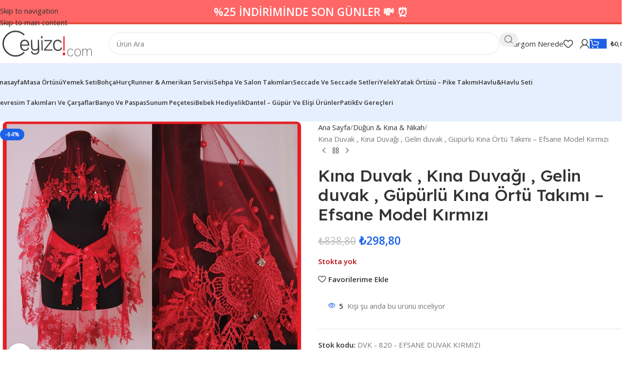

--- FILE ---
content_type: text/html; charset=UTF-8
request_url: https://ceyizci.com/kina-duvak-kina-duvagi-gelin-duvak-gupurlu-kina-ortu-takimi-efsane-model-kirmizi/
body_size: 45087
content:
<!DOCTYPE html>
<html lang="tr">
<head>
	<meta charset="UTF-8">
	<link rel="profile" href="https://gmpg.org/xfn/11">
	<link rel="pingback" href="https://ceyizci.com/xmlrpc.php">

	<meta name='robots' content='index, follow, max-image-preview:large, max-snippet:-1, max-video-preview:-1' />

	<!-- This site is optimized with the Yoast SEO plugin v26.8 - https://yoast.com/product/yoast-seo-wordpress/ -->
	<title>Kına Duvak , Kına Duvağı , Gelin duvak , Güpürlü Kına Örtü Takımı - Efsane Model Kırmızı - Çeyizci</title>
	<link rel="canonical" href="https://ceyizci.com/kina-duvak-kina-duvagi-gelin-duvak-gupurlu-kina-ortu-takimi-efsane-model-kirmizi/" />
	<meta property="og:locale" content="tr_TR" />
	<meta property="og:type" content="article" />
	<meta property="og:title" content="Kına Duvak , Kına Duvağı , Gelin duvak , Güpürlü Kına Örtü Takımı - Efsane Model Kırmızı - Çeyizci" />
	<meta property="og:description" content="&#8211; PAKET İÇERİSİNDE ÖRTÜ, ÇİFT ELDİVEN VE GELİN KEMERİ BULUNMAKTADIR. &#8211; KINA ÖRTÜLERİMİZ HAYAL TÜL ÜZERİNE FRANSIZ GÜPÜR İLE ÜRETİLMİŞTİR." />
	<meta property="og:url" content="https://ceyizci.com/kina-duvak-kina-duvagi-gelin-duvak-gupurlu-kina-ortu-takimi-efsane-model-kirmizi/" />
	<meta property="og:site_name" content="Çeyizci" />
	<meta property="article:modified_time" content="2024-07-16T12:53:44+00:00" />
	<meta property="og:image" content="https://ceyizci.com/wp-content/uploads/2023/06/Screenshot_25.jpg" />
	<meta property="og:image:width" content="1065" />
	<meta property="og:image:height" content="904" />
	<meta property="og:image:type" content="image/jpeg" />
	<meta name="twitter:card" content="summary_large_image" />
	<script type="application/ld+json" class="yoast-schema-graph">{"@context":"https://schema.org","@graph":[{"@type":"WebPage","@id":"https://ceyizci.com/kina-duvak-kina-duvagi-gelin-duvak-gupurlu-kina-ortu-takimi-efsane-model-kirmizi/","url":"https://ceyizci.com/kina-duvak-kina-duvagi-gelin-duvak-gupurlu-kina-ortu-takimi-efsane-model-kirmizi/","name":"Kına Duvak , Kına Duvağı , Gelin duvak , Güpürlü Kına Örtü Takımı - Efsane Model Kırmızı - Çeyizci","isPartOf":{"@id":"https://ceyizci.com/#website"},"primaryImageOfPage":{"@id":"https://ceyizci.com/kina-duvak-kina-duvagi-gelin-duvak-gupurlu-kina-ortu-takimi-efsane-model-kirmizi/#primaryimage"},"image":{"@id":"https://ceyizci.com/kina-duvak-kina-duvagi-gelin-duvak-gupurlu-kina-ortu-takimi-efsane-model-kirmizi/#primaryimage"},"thumbnailUrl":"https://ceyizci.com/wp-content/uploads/2023/06/Screenshot_25.jpg","datePublished":"2023-06-05T12:23:25+00:00","dateModified":"2024-07-16T12:53:44+00:00","breadcrumb":{"@id":"https://ceyizci.com/kina-duvak-kina-duvagi-gelin-duvak-gupurlu-kina-ortu-takimi-efsane-model-kirmizi/#breadcrumb"},"inLanguage":"tr","potentialAction":[{"@type":"ReadAction","target":["https://ceyizci.com/kina-duvak-kina-duvagi-gelin-duvak-gupurlu-kina-ortu-takimi-efsane-model-kirmizi/"]}]},{"@type":"ImageObject","inLanguage":"tr","@id":"https://ceyizci.com/kina-duvak-kina-duvagi-gelin-duvak-gupurlu-kina-ortu-takimi-efsane-model-kirmizi/#primaryimage","url":"https://ceyizci.com/wp-content/uploads/2023/06/Screenshot_25.jpg","contentUrl":"https://ceyizci.com/wp-content/uploads/2023/06/Screenshot_25.jpg","width":1065,"height":904},{"@type":"BreadcrumbList","@id":"https://ceyizci.com/kina-duvak-kina-duvagi-gelin-duvak-gupurlu-kina-ortu-takimi-efsane-model-kirmizi/#breadcrumb","itemListElement":[{"@type":"ListItem","position":1,"name":"Anasayfa","item":"https://ceyizci.com/"},{"@type":"ListItem","position":2,"name":"Mağaza","item":"https://ceyizci.com/magaza/"},{"@type":"ListItem","position":3,"name":"Kına Duvak , Kına Duvağı , Gelin duvak , Güpürlü Kına Örtü Takımı &#8211; Efsane Model Kırmızı"}]},{"@type":"WebSite","@id":"https://ceyizci.com/#website","url":"https://ceyizci.com/","name":"Çeyizci","description":"En Büyük Çeyiz ve Alışveriş Sitesi Ceyizci.com","potentialAction":[{"@type":"SearchAction","target":{"@type":"EntryPoint","urlTemplate":"https://ceyizci.com/?s={search_term_string}"},"query-input":{"@type":"PropertyValueSpecification","valueRequired":true,"valueName":"search_term_string"}}],"inLanguage":"tr"}]}</script>
	<!-- / Yoast SEO plugin. -->


<link rel='dns-prefetch' href='//fonts.googleapis.com' />
<link rel="alternate" type="application/rss+xml" title="Çeyizci &raquo; akışı" href="https://ceyizci.com/feed/" />
<link rel="alternate" type="application/rss+xml" title="Çeyizci &raquo; yorum akışı" href="https://ceyizci.com/comments/feed/" />
<link rel="alternate" type="application/rss+xml" title="Çeyizci &raquo; Kına Duvak , Kına Duvağı , Gelin duvak , Güpürlü Kına Örtü Takımı &#8211; Efsane Model Kırmızı yorum akışı" href="https://ceyizci.com/kina-duvak-kina-duvagi-gelin-duvak-gupurlu-kina-ortu-takimi-efsane-model-kirmizi/feed/" />
<link rel="alternate" title="oEmbed (JSON)" type="application/json+oembed" href="https://ceyizci.com/wp-json/oembed/1.0/embed?url=https%3A%2F%2Fceyizci.com%2Fkina-duvak-kina-duvagi-gelin-duvak-gupurlu-kina-ortu-takimi-efsane-model-kirmizi%2F" />
<link rel="alternate" title="oEmbed (XML)" type="text/xml+oembed" href="https://ceyizci.com/wp-json/oembed/1.0/embed?url=https%3A%2F%2Fceyizci.com%2Fkina-duvak-kina-duvagi-gelin-duvak-gupurlu-kina-ortu-takimi-efsane-model-kirmizi%2F&#038;format=xml" />
<style id='wp-img-auto-sizes-contain-inline-css' type='text/css'>
img:is([sizes=auto i],[sizes^="auto," i]){contain-intrinsic-size:3000px 1500px}
/*# sourceURL=wp-img-auto-sizes-contain-inline-css */
</style>
<style id='wp-block-library-inline-css' type='text/css'>
:root{--wp-block-synced-color:#7a00df;--wp-block-synced-color--rgb:122,0,223;--wp-bound-block-color:var(--wp-block-synced-color);--wp-editor-canvas-background:#ddd;--wp-admin-theme-color:#007cba;--wp-admin-theme-color--rgb:0,124,186;--wp-admin-theme-color-darker-10:#006ba1;--wp-admin-theme-color-darker-10--rgb:0,107,160.5;--wp-admin-theme-color-darker-20:#005a87;--wp-admin-theme-color-darker-20--rgb:0,90,135;--wp-admin-border-width-focus:2px}@media (min-resolution:192dpi){:root{--wp-admin-border-width-focus:1.5px}}.wp-element-button{cursor:pointer}:root .has-very-light-gray-background-color{background-color:#eee}:root .has-very-dark-gray-background-color{background-color:#313131}:root .has-very-light-gray-color{color:#eee}:root .has-very-dark-gray-color{color:#313131}:root .has-vivid-green-cyan-to-vivid-cyan-blue-gradient-background{background:linear-gradient(135deg,#00d084,#0693e3)}:root .has-purple-crush-gradient-background{background:linear-gradient(135deg,#34e2e4,#4721fb 50%,#ab1dfe)}:root .has-hazy-dawn-gradient-background{background:linear-gradient(135deg,#faaca8,#dad0ec)}:root .has-subdued-olive-gradient-background{background:linear-gradient(135deg,#fafae1,#67a671)}:root .has-atomic-cream-gradient-background{background:linear-gradient(135deg,#fdd79a,#004a59)}:root .has-nightshade-gradient-background{background:linear-gradient(135deg,#330968,#31cdcf)}:root .has-midnight-gradient-background{background:linear-gradient(135deg,#020381,#2874fc)}:root{--wp--preset--font-size--normal:16px;--wp--preset--font-size--huge:42px}.has-regular-font-size{font-size:1em}.has-larger-font-size{font-size:2.625em}.has-normal-font-size{font-size:var(--wp--preset--font-size--normal)}.has-huge-font-size{font-size:var(--wp--preset--font-size--huge)}.has-text-align-center{text-align:center}.has-text-align-left{text-align:left}.has-text-align-right{text-align:right}.has-fit-text{white-space:nowrap!important}#end-resizable-editor-section{display:none}.aligncenter{clear:both}.items-justified-left{justify-content:flex-start}.items-justified-center{justify-content:center}.items-justified-right{justify-content:flex-end}.items-justified-space-between{justify-content:space-between}.screen-reader-text{border:0;clip-path:inset(50%);height:1px;margin:-1px;overflow:hidden;padding:0;position:absolute;width:1px;word-wrap:normal!important}.screen-reader-text:focus{background-color:#ddd;clip-path:none;color:#444;display:block;font-size:1em;height:auto;left:5px;line-height:normal;padding:15px 23px 14px;text-decoration:none;top:5px;width:auto;z-index:100000}html :where(.has-border-color){border-style:solid}html :where([style*=border-top-color]){border-top-style:solid}html :where([style*=border-right-color]){border-right-style:solid}html :where([style*=border-bottom-color]){border-bottom-style:solid}html :where([style*=border-left-color]){border-left-style:solid}html :where([style*=border-width]){border-style:solid}html :where([style*=border-top-width]){border-top-style:solid}html :where([style*=border-right-width]){border-right-style:solid}html :where([style*=border-bottom-width]){border-bottom-style:solid}html :where([style*=border-left-width]){border-left-style:solid}html :where(img[class*=wp-image-]){height:auto;max-width:100%}:where(figure){margin:0 0 1em}html :where(.is-position-sticky){--wp-admin--admin-bar--position-offset:var(--wp-admin--admin-bar--height,0px)}@media screen and (max-width:600px){html :where(.is-position-sticky){--wp-admin--admin-bar--position-offset:0px}}

/*# sourceURL=wp-block-library-inline-css */
</style><link rel='stylesheet' id='wc-blocks-style-css' href='https://ceyizci.com/wp-content/plugins/woocommerce/assets/client/blocks/wc-blocks.css?ver=wc-10.4.3' type='text/css' media='all' />
<style id='global-styles-inline-css' type='text/css'>
:root{--wp--preset--aspect-ratio--square: 1;--wp--preset--aspect-ratio--4-3: 4/3;--wp--preset--aspect-ratio--3-4: 3/4;--wp--preset--aspect-ratio--3-2: 3/2;--wp--preset--aspect-ratio--2-3: 2/3;--wp--preset--aspect-ratio--16-9: 16/9;--wp--preset--aspect-ratio--9-16: 9/16;--wp--preset--color--black: #000000;--wp--preset--color--cyan-bluish-gray: #abb8c3;--wp--preset--color--white: #ffffff;--wp--preset--color--pale-pink: #f78da7;--wp--preset--color--vivid-red: #cf2e2e;--wp--preset--color--luminous-vivid-orange: #ff6900;--wp--preset--color--luminous-vivid-amber: #fcb900;--wp--preset--color--light-green-cyan: #7bdcb5;--wp--preset--color--vivid-green-cyan: #00d084;--wp--preset--color--pale-cyan-blue: #8ed1fc;--wp--preset--color--vivid-cyan-blue: #0693e3;--wp--preset--color--vivid-purple: #9b51e0;--wp--preset--gradient--vivid-cyan-blue-to-vivid-purple: linear-gradient(135deg,rgb(6,147,227) 0%,rgb(155,81,224) 100%);--wp--preset--gradient--light-green-cyan-to-vivid-green-cyan: linear-gradient(135deg,rgb(122,220,180) 0%,rgb(0,208,130) 100%);--wp--preset--gradient--luminous-vivid-amber-to-luminous-vivid-orange: linear-gradient(135deg,rgb(252,185,0) 0%,rgb(255,105,0) 100%);--wp--preset--gradient--luminous-vivid-orange-to-vivid-red: linear-gradient(135deg,rgb(255,105,0) 0%,rgb(207,46,46) 100%);--wp--preset--gradient--very-light-gray-to-cyan-bluish-gray: linear-gradient(135deg,rgb(238,238,238) 0%,rgb(169,184,195) 100%);--wp--preset--gradient--cool-to-warm-spectrum: linear-gradient(135deg,rgb(74,234,220) 0%,rgb(151,120,209) 20%,rgb(207,42,186) 40%,rgb(238,44,130) 60%,rgb(251,105,98) 80%,rgb(254,248,76) 100%);--wp--preset--gradient--blush-light-purple: linear-gradient(135deg,rgb(255,206,236) 0%,rgb(152,150,240) 100%);--wp--preset--gradient--blush-bordeaux: linear-gradient(135deg,rgb(254,205,165) 0%,rgb(254,45,45) 50%,rgb(107,0,62) 100%);--wp--preset--gradient--luminous-dusk: linear-gradient(135deg,rgb(255,203,112) 0%,rgb(199,81,192) 50%,rgb(65,88,208) 100%);--wp--preset--gradient--pale-ocean: linear-gradient(135deg,rgb(255,245,203) 0%,rgb(182,227,212) 50%,rgb(51,167,181) 100%);--wp--preset--gradient--electric-grass: linear-gradient(135deg,rgb(202,248,128) 0%,rgb(113,206,126) 100%);--wp--preset--gradient--midnight: linear-gradient(135deg,rgb(2,3,129) 0%,rgb(40,116,252) 100%);--wp--preset--font-size--small: 13px;--wp--preset--font-size--medium: 20px;--wp--preset--font-size--large: 36px;--wp--preset--font-size--x-large: 42px;--wp--preset--spacing--20: 0.44rem;--wp--preset--spacing--30: 0.67rem;--wp--preset--spacing--40: 1rem;--wp--preset--spacing--50: 1.5rem;--wp--preset--spacing--60: 2.25rem;--wp--preset--spacing--70: 3.38rem;--wp--preset--spacing--80: 5.06rem;--wp--preset--shadow--natural: 6px 6px 9px rgba(0, 0, 0, 0.2);--wp--preset--shadow--deep: 12px 12px 50px rgba(0, 0, 0, 0.4);--wp--preset--shadow--sharp: 6px 6px 0px rgba(0, 0, 0, 0.2);--wp--preset--shadow--outlined: 6px 6px 0px -3px rgb(255, 255, 255), 6px 6px rgb(0, 0, 0);--wp--preset--shadow--crisp: 6px 6px 0px rgb(0, 0, 0);}:where(body) { margin: 0; }.wp-site-blocks > .alignleft { float: left; margin-right: 2em; }.wp-site-blocks > .alignright { float: right; margin-left: 2em; }.wp-site-blocks > .aligncenter { justify-content: center; margin-left: auto; margin-right: auto; }:where(.is-layout-flex){gap: 0.5em;}:where(.is-layout-grid){gap: 0.5em;}.is-layout-flow > .alignleft{float: left;margin-inline-start: 0;margin-inline-end: 2em;}.is-layout-flow > .alignright{float: right;margin-inline-start: 2em;margin-inline-end: 0;}.is-layout-flow > .aligncenter{margin-left: auto !important;margin-right: auto !important;}.is-layout-constrained > .alignleft{float: left;margin-inline-start: 0;margin-inline-end: 2em;}.is-layout-constrained > .alignright{float: right;margin-inline-start: 2em;margin-inline-end: 0;}.is-layout-constrained > .aligncenter{margin-left: auto !important;margin-right: auto !important;}.is-layout-constrained > :where(:not(.alignleft):not(.alignright):not(.alignfull)){margin-left: auto !important;margin-right: auto !important;}body .is-layout-flex{display: flex;}.is-layout-flex{flex-wrap: wrap;align-items: center;}.is-layout-flex > :is(*, div){margin: 0;}body .is-layout-grid{display: grid;}.is-layout-grid > :is(*, div){margin: 0;}body{padding-top: 0px;padding-right: 0px;padding-bottom: 0px;padding-left: 0px;}a:where(:not(.wp-element-button)){text-decoration: none;}:root :where(.wp-element-button, .wp-block-button__link){background-color: #32373c;border-width: 0;color: #fff;font-family: inherit;font-size: inherit;font-style: inherit;font-weight: inherit;letter-spacing: inherit;line-height: inherit;padding-top: calc(0.667em + 2px);padding-right: calc(1.333em + 2px);padding-bottom: calc(0.667em + 2px);padding-left: calc(1.333em + 2px);text-decoration: none;text-transform: inherit;}.has-black-color{color: var(--wp--preset--color--black) !important;}.has-cyan-bluish-gray-color{color: var(--wp--preset--color--cyan-bluish-gray) !important;}.has-white-color{color: var(--wp--preset--color--white) !important;}.has-pale-pink-color{color: var(--wp--preset--color--pale-pink) !important;}.has-vivid-red-color{color: var(--wp--preset--color--vivid-red) !important;}.has-luminous-vivid-orange-color{color: var(--wp--preset--color--luminous-vivid-orange) !important;}.has-luminous-vivid-amber-color{color: var(--wp--preset--color--luminous-vivid-amber) !important;}.has-light-green-cyan-color{color: var(--wp--preset--color--light-green-cyan) !important;}.has-vivid-green-cyan-color{color: var(--wp--preset--color--vivid-green-cyan) !important;}.has-pale-cyan-blue-color{color: var(--wp--preset--color--pale-cyan-blue) !important;}.has-vivid-cyan-blue-color{color: var(--wp--preset--color--vivid-cyan-blue) !important;}.has-vivid-purple-color{color: var(--wp--preset--color--vivid-purple) !important;}.has-black-background-color{background-color: var(--wp--preset--color--black) !important;}.has-cyan-bluish-gray-background-color{background-color: var(--wp--preset--color--cyan-bluish-gray) !important;}.has-white-background-color{background-color: var(--wp--preset--color--white) !important;}.has-pale-pink-background-color{background-color: var(--wp--preset--color--pale-pink) !important;}.has-vivid-red-background-color{background-color: var(--wp--preset--color--vivid-red) !important;}.has-luminous-vivid-orange-background-color{background-color: var(--wp--preset--color--luminous-vivid-orange) !important;}.has-luminous-vivid-amber-background-color{background-color: var(--wp--preset--color--luminous-vivid-amber) !important;}.has-light-green-cyan-background-color{background-color: var(--wp--preset--color--light-green-cyan) !important;}.has-vivid-green-cyan-background-color{background-color: var(--wp--preset--color--vivid-green-cyan) !important;}.has-pale-cyan-blue-background-color{background-color: var(--wp--preset--color--pale-cyan-blue) !important;}.has-vivid-cyan-blue-background-color{background-color: var(--wp--preset--color--vivid-cyan-blue) !important;}.has-vivid-purple-background-color{background-color: var(--wp--preset--color--vivid-purple) !important;}.has-black-border-color{border-color: var(--wp--preset--color--black) !important;}.has-cyan-bluish-gray-border-color{border-color: var(--wp--preset--color--cyan-bluish-gray) !important;}.has-white-border-color{border-color: var(--wp--preset--color--white) !important;}.has-pale-pink-border-color{border-color: var(--wp--preset--color--pale-pink) !important;}.has-vivid-red-border-color{border-color: var(--wp--preset--color--vivid-red) !important;}.has-luminous-vivid-orange-border-color{border-color: var(--wp--preset--color--luminous-vivid-orange) !important;}.has-luminous-vivid-amber-border-color{border-color: var(--wp--preset--color--luminous-vivid-amber) !important;}.has-light-green-cyan-border-color{border-color: var(--wp--preset--color--light-green-cyan) !important;}.has-vivid-green-cyan-border-color{border-color: var(--wp--preset--color--vivid-green-cyan) !important;}.has-pale-cyan-blue-border-color{border-color: var(--wp--preset--color--pale-cyan-blue) !important;}.has-vivid-cyan-blue-border-color{border-color: var(--wp--preset--color--vivid-cyan-blue) !important;}.has-vivid-purple-border-color{border-color: var(--wp--preset--color--vivid-purple) !important;}.has-vivid-cyan-blue-to-vivid-purple-gradient-background{background: var(--wp--preset--gradient--vivid-cyan-blue-to-vivid-purple) !important;}.has-light-green-cyan-to-vivid-green-cyan-gradient-background{background: var(--wp--preset--gradient--light-green-cyan-to-vivid-green-cyan) !important;}.has-luminous-vivid-amber-to-luminous-vivid-orange-gradient-background{background: var(--wp--preset--gradient--luminous-vivid-amber-to-luminous-vivid-orange) !important;}.has-luminous-vivid-orange-to-vivid-red-gradient-background{background: var(--wp--preset--gradient--luminous-vivid-orange-to-vivid-red) !important;}.has-very-light-gray-to-cyan-bluish-gray-gradient-background{background: var(--wp--preset--gradient--very-light-gray-to-cyan-bluish-gray) !important;}.has-cool-to-warm-spectrum-gradient-background{background: var(--wp--preset--gradient--cool-to-warm-spectrum) !important;}.has-blush-light-purple-gradient-background{background: var(--wp--preset--gradient--blush-light-purple) !important;}.has-blush-bordeaux-gradient-background{background: var(--wp--preset--gradient--blush-bordeaux) !important;}.has-luminous-dusk-gradient-background{background: var(--wp--preset--gradient--luminous-dusk) !important;}.has-pale-ocean-gradient-background{background: var(--wp--preset--gradient--pale-ocean) !important;}.has-electric-grass-gradient-background{background: var(--wp--preset--gradient--electric-grass) !important;}.has-midnight-gradient-background{background: var(--wp--preset--gradient--midnight) !important;}.has-small-font-size{font-size: var(--wp--preset--font-size--small) !important;}.has-medium-font-size{font-size: var(--wp--preset--font-size--medium) !important;}.has-large-font-size{font-size: var(--wp--preset--font-size--large) !important;}.has-x-large-font-size{font-size: var(--wp--preset--font-size--x-large) !important;}
/*# sourceURL=global-styles-inline-css */
</style>

<style id='woocommerce-inline-inline-css' type='text/css'>
.woocommerce form .form-row .required { visibility: visible; }
/*# sourceURL=woocommerce-inline-inline-css */
</style>
<link rel='stylesheet' id='js_composer_front-css' href='https://ceyizci.com/wp-content/plugins/js_composer/assets/css/js_composer.min.css?ver=8.7.2' type='text/css' media='all' />
<link rel='stylesheet' id='wd-style-base-css' href='https://ceyizci.com/wp-content/themes/woodmart/css/parts/base.min.css?ver=8.3.9' type='text/css' media='all' />
<link rel='stylesheet' id='wd-helpers-wpb-elem-css' href='https://ceyizci.com/wp-content/themes/woodmart/css/parts/helpers-wpb-elem.min.css?ver=8.3.9' type='text/css' media='all' />
<link rel='stylesheet' id='wd-wpbakery-base-css' href='https://ceyizci.com/wp-content/themes/woodmart/css/parts/int-wpb-base.min.css?ver=8.3.9' type='text/css' media='all' />
<link rel='stylesheet' id='wd-wpbakery-base-deprecated-css' href='https://ceyizci.com/wp-content/themes/woodmart/css/parts/int-wpb-base-deprecated.min.css?ver=8.3.9' type='text/css' media='all' />
<link rel='stylesheet' id='wd-int-wordfence-css' href='https://ceyizci.com/wp-content/themes/woodmart/css/parts/int-wordfence.min.css?ver=8.3.9' type='text/css' media='all' />
<link rel='stylesheet' id='wd-woocommerce-base-css' href='https://ceyizci.com/wp-content/themes/woodmart/css/parts/woocommerce-base.min.css?ver=8.3.9' type='text/css' media='all' />
<link rel='stylesheet' id='wd-mod-star-rating-css' href='https://ceyizci.com/wp-content/themes/woodmart/css/parts/mod-star-rating.min.css?ver=8.3.9' type='text/css' media='all' />
<link rel='stylesheet' id='wd-woocommerce-block-notices-css' href='https://ceyizci.com/wp-content/themes/woodmart/css/parts/woo-mod-block-notices.min.css?ver=8.3.9' type='text/css' media='all' />
<link rel='stylesheet' id='wd-woo-mod-quantity-css' href='https://ceyizci.com/wp-content/themes/woodmart/css/parts/woo-mod-quantity.min.css?ver=8.3.9' type='text/css' media='all' />
<link rel='stylesheet' id='wd-woo-single-prod-el-base-css' href='https://ceyizci.com/wp-content/themes/woodmart/css/parts/woo-single-prod-el-base.min.css?ver=8.3.9' type='text/css' media='all' />
<link rel='stylesheet' id='wd-woo-mod-stock-status-css' href='https://ceyizci.com/wp-content/themes/woodmart/css/parts/woo-mod-stock-status.min.css?ver=8.3.9' type='text/css' media='all' />
<link rel='stylesheet' id='wd-woo-opt-hide-larger-price-css' href='https://ceyizci.com/wp-content/themes/woodmart/css/parts/woo-opt-hide-larger-price.min.css?ver=8.3.9' type='text/css' media='all' />
<link rel='stylesheet' id='wd-woo-mod-shop-attributes-css' href='https://ceyizci.com/wp-content/themes/woodmart/css/parts/woo-mod-shop-attributes.min.css?ver=8.3.9' type='text/css' media='all' />
<link rel='stylesheet' id='wd-wp-blocks-css' href='https://ceyizci.com/wp-content/themes/woodmart/css/parts/wp-blocks.min.css?ver=8.3.9' type='text/css' media='all' />
<link rel='stylesheet' id='wd-header-base-css' href='https://ceyizci.com/wp-content/themes/woodmart/css/parts/header-base.min.css?ver=8.3.9' type='text/css' media='all' />
<link rel='stylesheet' id='wd-mod-tools-css' href='https://ceyizci.com/wp-content/themes/woodmart/css/parts/mod-tools.min.css?ver=8.3.9' type='text/css' media='all' />
<link rel='stylesheet' id='wd-header-search-css' href='https://ceyizci.com/wp-content/themes/woodmart/css/parts/header-el-search.min.css?ver=8.3.9' type='text/css' media='all' />
<link rel='stylesheet' id='wd-header-search-form-css' href='https://ceyizci.com/wp-content/themes/woodmart/css/parts/header-el-search-form.min.css?ver=8.3.9' type='text/css' media='all' />
<link rel='stylesheet' id='wd-wd-search-form-css' href='https://ceyizci.com/wp-content/themes/woodmart/css/parts/wd-search-form.min.css?ver=8.3.9' type='text/css' media='all' />
<link rel='stylesheet' id='wd-wd-search-results-css' href='https://ceyizci.com/wp-content/themes/woodmart/css/parts/wd-search-results.min.css?ver=8.3.9' type='text/css' media='all' />
<link rel='stylesheet' id='wd-wd-search-dropdown-css' href='https://ceyizci.com/wp-content/themes/woodmart/css/parts/wd-search-dropdown.min.css?ver=8.3.9' type='text/css' media='all' />
<link rel='stylesheet' id='wd-header-elements-base-css' href='https://ceyizci.com/wp-content/themes/woodmart/css/parts/header-el-base.min.css?ver=8.3.9' type='text/css' media='all' />
<link rel='stylesheet' id='wd-button-css' href='https://ceyizci.com/wp-content/themes/woodmart/css/parts/el-button.min.css?ver=8.3.9' type='text/css' media='all' />
<link rel='stylesheet' id='wd-woo-mod-login-form-css' href='https://ceyizci.com/wp-content/themes/woodmart/css/parts/woo-mod-login-form.min.css?ver=8.3.9' type='text/css' media='all' />
<link rel='stylesheet' id='wd-header-my-account-css' href='https://ceyizci.com/wp-content/themes/woodmart/css/parts/header-el-my-account.min.css?ver=8.3.9' type='text/css' media='all' />
<link rel='stylesheet' id='wd-header-cart-side-css' href='https://ceyizci.com/wp-content/themes/woodmart/css/parts/header-el-cart-side.min.css?ver=8.3.9' type='text/css' media='all' />
<link rel='stylesheet' id='wd-header-cart-css' href='https://ceyizci.com/wp-content/themes/woodmart/css/parts/header-el-cart.min.css?ver=8.3.9' type='text/css' media='all' />
<link rel='stylesheet' id='wd-widget-shopping-cart-css' href='https://ceyizci.com/wp-content/themes/woodmart/css/parts/woo-widget-shopping-cart.min.css?ver=8.3.9' type='text/css' media='all' />
<link rel='stylesheet' id='wd-widget-product-list-css' href='https://ceyizci.com/wp-content/themes/woodmart/css/parts/woo-widget-product-list.min.css?ver=8.3.9' type='text/css' media='all' />
<link rel='stylesheet' id='wd-header-mobile-nav-dropdown-css' href='https://ceyizci.com/wp-content/themes/woodmart/css/parts/header-el-mobile-nav-dropdown.min.css?ver=8.3.9' type='text/css' media='all' />
<link rel='stylesheet' id='wd-bg-navigation-css' href='https://ceyizci.com/wp-content/themes/woodmart/css/parts/bg-navigation.min.css?ver=8.3.9' type='text/css' media='all' />
<link rel='stylesheet' id='wd-page-title-css' href='https://ceyizci.com/wp-content/themes/woodmart/css/parts/page-title.min.css?ver=8.3.9' type='text/css' media='all' />
<link rel='stylesheet' id='wd-woo-single-prod-predefined-css' href='https://ceyizci.com/wp-content/themes/woodmart/css/parts/woo-single-prod-predefined.min.css?ver=8.3.9' type='text/css' media='all' />
<link rel='stylesheet' id='wd-woo-single-prod-and-quick-view-predefined-css' href='https://ceyizci.com/wp-content/themes/woodmart/css/parts/woo-single-prod-and-quick-view-predefined.min.css?ver=8.3.9' type='text/css' media='all' />
<link rel='stylesheet' id='wd-woo-single-prod-el-tabs-predefined-css' href='https://ceyizci.com/wp-content/themes/woodmart/css/parts/woo-single-prod-el-tabs-predefined.min.css?ver=8.3.9' type='text/css' media='all' />
<link rel='stylesheet' id='wd-woo-single-prod-opt-base-css' href='https://ceyizci.com/wp-content/themes/woodmart/css/parts/woo-single-prod-opt-base.min.css?ver=8.3.9' type='text/css' media='all' />
<link rel='stylesheet' id='wd-woo-single-prod-el-gallery-css' href='https://ceyizci.com/wp-content/themes/woodmart/css/parts/woo-single-prod-el-gallery.min.css?ver=8.3.9' type='text/css' media='all' />
<link rel='stylesheet' id='wd-swiper-css' href='https://ceyizci.com/wp-content/themes/woodmart/css/parts/lib-swiper.min.css?ver=8.3.9' type='text/css' media='all' />
<link rel='stylesheet' id='wd-woo-mod-product-labels-css' href='https://ceyizci.com/wp-content/themes/woodmart/css/parts/woo-mod-product-labels.min.css?ver=8.3.9' type='text/css' media='all' />
<link rel='stylesheet' id='wd-swiper-arrows-css' href='https://ceyizci.com/wp-content/themes/woodmart/css/parts/lib-swiper-arrows.min.css?ver=8.3.9' type='text/css' media='all' />
<link rel='stylesheet' id='wd-photoswipe-css' href='https://ceyizci.com/wp-content/themes/woodmart/css/parts/lib-photoswipe.min.css?ver=8.3.9' type='text/css' media='all' />
<link rel='stylesheet' id='wd-woo-single-prod-el-navigation-css' href='https://ceyizci.com/wp-content/themes/woodmart/css/parts/woo-single-prod-el-navigation.min.css?ver=8.3.9' type='text/css' media='all' />
<link rel='stylesheet' id='wd-woo-mod-product-info-css' href='https://ceyizci.com/wp-content/themes/woodmart/css/parts/woo-mod-product-info.min.css?ver=8.3.9' type='text/css' media='all' />
<link rel='stylesheet' id='wd-woo-opt-visits-count-css' href='https://ceyizci.com/wp-content/themes/woodmart/css/parts/woo-opt-visits-count.min.css?ver=8.3.9' type='text/css' media='all' />
<link rel='stylesheet' id='wd-social-icons-css' href='https://ceyizci.com/wp-content/themes/woodmart/css/parts/el-social-icons.min.css?ver=8.3.9' type='text/css' media='all' />
<link rel='stylesheet' id='wd-tabs-css' href='https://ceyizci.com/wp-content/themes/woodmart/css/parts/el-tabs.min.css?ver=8.3.9' type='text/css' media='all' />
<link rel='stylesheet' id='wd-woo-single-prod-el-tabs-opt-layout-tabs-css' href='https://ceyizci.com/wp-content/themes/woodmart/css/parts/woo-single-prod-el-tabs-opt-layout-tabs.min.css?ver=8.3.9' type='text/css' media='all' />
<link rel='stylesheet' id='wd-accordion-css' href='https://ceyizci.com/wp-content/themes/woodmart/css/parts/el-accordion.min.css?ver=8.3.9' type='text/css' media='all' />
<link rel='stylesheet' id='wd-accordion-elem-wpb-css' href='https://ceyizci.com/wp-content/themes/woodmart/css/parts/el-accordion-wpb-elem.min.css?ver=8.3.9' type='text/css' media='all' />
<link rel='stylesheet' id='wd-woo-single-prod-opt-rating-summary-css' href='https://ceyizci.com/wp-content/themes/woodmart/css/parts/woo-single-prod-opt-rating-summary.min.css?ver=8.3.9' type='text/css' media='all' />
<link rel='stylesheet' id='wd-woo-single-prod-el-reviews-css' href='https://ceyizci.com/wp-content/themes/woodmart/css/parts/woo-single-prod-el-reviews.min.css?ver=8.3.9' type='text/css' media='all' />
<link rel='stylesheet' id='wd-woo-single-prod-el-reviews-style-2-css' href='https://ceyizci.com/wp-content/themes/woodmart/css/parts/woo-single-prod-el-reviews-style-2.min.css?ver=8.3.9' type='text/css' media='all' />
<link rel='stylesheet' id='wd-post-types-mod-comments-css' href='https://ceyizci.com/wp-content/themes/woodmart/css/parts/post-types-mod-comments.min.css?ver=8.3.9' type='text/css' media='all' />
<link rel='stylesheet' id='wd-woo-mod-progress-bar-css' href='https://ceyizci.com/wp-content/themes/woodmart/css/parts/woo-mod-progress-bar.min.css?ver=8.3.9' type='text/css' media='all' />
<link rel='stylesheet' id='wd-widget-collapse-css' href='https://ceyizci.com/wp-content/themes/woodmart/css/parts/opt-widget-collapse.min.css?ver=8.3.9' type='text/css' media='all' />
<link rel='stylesheet' id='wd-footer-base-css' href='https://ceyizci.com/wp-content/themes/woodmart/css/parts/footer-base.min.css?ver=8.3.9' type='text/css' media='all' />
<link rel='stylesheet' id='wd-info-box-css' href='https://ceyizci.com/wp-content/themes/woodmart/css/parts/el-info-box.min.css?ver=8.3.9' type='text/css' media='all' />
<link rel='stylesheet' id='wd-text-block-css' href='https://ceyizci.com/wp-content/themes/woodmart/css/parts/el-text-block.min.css?ver=8.3.9' type='text/css' media='all' />
<link rel='stylesheet' id='wd-social-icons-styles-css' href='https://ceyizci.com/wp-content/themes/woodmart/css/parts/el-social-styles.min.css?ver=8.3.9' type='text/css' media='all' />
<link rel='stylesheet' id='wd-mod-nav-menu-label-css' href='https://ceyizci.com/wp-content/themes/woodmart/css/parts/mod-nav-menu-label.min.css?ver=8.3.9' type='text/css' media='all' />
<link rel='stylesheet' id='wd-section-title-css' href='https://ceyizci.com/wp-content/themes/woodmart/css/parts/el-section-title.min.css?ver=8.3.9' type='text/css' media='all' />
<link rel='stylesheet' id='wd-mod-highlighted-text-css' href='https://ceyizci.com/wp-content/themes/woodmart/css/parts/mod-highlighted-text.min.css?ver=8.3.9' type='text/css' media='all' />
<link rel='stylesheet' id='wd-scroll-top-css' href='https://ceyizci.com/wp-content/themes/woodmart/css/parts/opt-scrolltotop.min.css?ver=8.3.9' type='text/css' media='all' />
<link rel='stylesheet' id='wd-header-my-account-sidebar-css' href='https://ceyizci.com/wp-content/themes/woodmart/css/parts/header-el-my-account-sidebar.min.css?ver=8.3.9' type='text/css' media='all' />
<link rel='stylesheet' id='wd-sticky-add-to-cart-css' href='https://ceyizci.com/wp-content/themes/woodmart/css/parts/woo-opt-sticky-add-to-cart.min.css?ver=8.3.9' type='text/css' media='all' />
<link rel='stylesheet' id='wd-bottom-toolbar-css' href='https://ceyizci.com/wp-content/themes/woodmart/css/parts/opt-bottom-toolbar.min.css?ver=8.3.9' type='text/css' media='all' />
<link rel='stylesheet' id='xts-google-fonts-css' href='https://fonts.googleapis.com/css?family=Open+Sans%3A400%2C600%7CLexend+Deca%3A400%2C600%2C500%2C700&#038;ver=8.3.9' type='text/css' media='all' />
<script type="e38027eed6cca7a370b33202-text/javascript" src="https://ceyizci.com/wp-includes/js/jquery/jquery.min.js?ver=3.7.1" id="jquery-core-js"></script>
<script type="e38027eed6cca7a370b33202-text/javascript" src="https://ceyizci.com/wp-includes/js/jquery/jquery-migrate.min.js?ver=3.4.1" id="jquery-migrate-js"></script>
<script type="e38027eed6cca7a370b33202-text/javascript" src="https://ceyizci.com/wp-content/plugins/woocommerce/assets/js/jquery-blockui/jquery.blockUI.min.js?ver=2.7.0-wc.10.4.3" id="wc-jquery-blockui-js" data-wp-strategy="defer"></script>
<script type="e38027eed6cca7a370b33202-text/javascript" id="wc-add-to-cart-js-extra">
/* <![CDATA[ */
var wc_add_to_cart_params = {"ajax_url":"/wp-admin/admin-ajax.php","wc_ajax_url":"/?wc-ajax=%%endpoint%%","i18n_view_cart":"Sepetim","cart_url":"https://ceyizci.com/sepet/","is_cart":"","cart_redirect_after_add":"no"};
//# sourceURL=wc-add-to-cart-js-extra
/* ]]> */
</script>
<script type="e38027eed6cca7a370b33202-text/javascript" src="https://ceyizci.com/wp-content/plugins/woocommerce/assets/js/frontend/add-to-cart.min.js?ver=10.4.3" id="wc-add-to-cart-js" data-wp-strategy="defer"></script>
<script type="e38027eed6cca7a370b33202-text/javascript" src="https://ceyizci.com/wp-content/plugins/woocommerce/assets/js/zoom/jquery.zoom.min.js?ver=1.7.21-wc.10.4.3" id="wc-zoom-js" defer="defer" data-wp-strategy="defer"></script>
<script type="e38027eed6cca7a370b33202-text/javascript" id="wc-single-product-js-extra">
/* <![CDATA[ */
var wc_single_product_params = {"i18n_required_rating_text":"L\u00fctfen bir oy belirleyin","i18n_rating_options":["1/5 y\u0131ld\u0131z","2/5 y\u0131ld\u0131z","3/5 y\u0131ld\u0131z","4/5 y\u0131ld\u0131z","5/5 y\u0131ld\u0131z"],"i18n_product_gallery_trigger_text":"Tam ekran g\u00f6rsel galerisini g\u00f6r\u00fcnt\u00fcleyin","review_rating_required":"yes","flexslider":{"rtl":false,"animation":"slide","smoothHeight":true,"directionNav":false,"controlNav":"thumbnails","slideshow":false,"animationSpeed":500,"animationLoop":false,"allowOneSlide":false},"zoom_enabled":"","zoom_options":[],"photoswipe_enabled":"","photoswipe_options":{"shareEl":false,"closeOnScroll":false,"history":false,"hideAnimationDuration":0,"showAnimationDuration":0},"flexslider_enabled":""};
//# sourceURL=wc-single-product-js-extra
/* ]]> */
</script>
<script type="e38027eed6cca7a370b33202-text/javascript" src="https://ceyizci.com/wp-content/plugins/woocommerce/assets/js/frontend/single-product.min.js?ver=10.4.3" id="wc-single-product-js" defer="defer" data-wp-strategy="defer"></script>
<script type="e38027eed6cca7a370b33202-text/javascript" src="https://ceyizci.com/wp-content/plugins/woocommerce/assets/js/js-cookie/js.cookie.min.js?ver=2.1.4-wc.10.4.3" id="wc-js-cookie-js" defer="defer" data-wp-strategy="defer"></script>
<script type="e38027eed6cca7a370b33202-text/javascript" id="woocommerce-js-extra">
/* <![CDATA[ */
var woocommerce_params = {"ajax_url":"/wp-admin/admin-ajax.php","wc_ajax_url":"/?wc-ajax=%%endpoint%%","i18n_password_show":"\u015eifreyi g\u00f6ster","i18n_password_hide":"\u015eifreyi gizle"};
//# sourceURL=woocommerce-js-extra
/* ]]> */
</script>
<script type="e38027eed6cca7a370b33202-text/javascript" src="https://ceyizci.com/wp-content/plugins/woocommerce/assets/js/frontend/woocommerce.min.js?ver=10.4.3" id="woocommerce-js" defer="defer" data-wp-strategy="defer"></script>
<script type="e38027eed6cca7a370b33202-text/javascript" src="https://ceyizci.com/wp-content/plugins/js_composer/assets/js/vendors/woocommerce-add-to-cart.js?ver=8.7.2" id="vc_woocommerce-add-to-cart-js-js"></script>
<script type="e38027eed6cca7a370b33202-text/javascript" src="https://ceyizci.com/wp-content/themes/woodmart/js/libs/device.min.js?ver=8.3.9" id="wd-device-library-js"></script>
<script type="e38027eed6cca7a370b33202-text/javascript" src="https://ceyizci.com/wp-content/themes/woodmart/js/scripts/global/scrollBar.min.js?ver=8.3.9" id="wd-scrollbar-js"></script>
<script type="e38027eed6cca7a370b33202-text/javascript"></script><link rel="https://api.w.org/" href="https://ceyizci.com/wp-json/" /><link rel="alternate" title="JSON" type="application/json" href="https://ceyizci.com/wp-json/wp/v2/product/47724" /><link rel="EditURI" type="application/rsd+xml" title="RSD" href="https://ceyizci.com/xmlrpc.php?rsd" />
<meta name="generator" content="WordPress 6.9" />
<meta name="generator" content="WooCommerce 10.4.3" />
<link rel='shortlink' href='https://ceyizci.com/?p=47724' />
					<meta name="viewport" content="width=device-width, initial-scale=1.0, maximum-scale=1.0, user-scalable=no">
										<noscript><style>.woocommerce-product-gallery{ opacity: 1 !important; }</style></noscript>
	<style type="text/css">.recentcomments a{display:inline !important;padding:0 !important;margin:0 !important;}</style><meta name="generator" content="Powered by WPBakery Page Builder - drag and drop page builder for WordPress."/>
<link rel="icon" href="https://ceyizci.com/wp-content/uploads/2023/12/cropped-favicon-3-32x32.png" sizes="32x32" />
<link rel="icon" href="https://ceyizci.com/wp-content/uploads/2023/12/cropped-favicon-3-192x192.png" sizes="192x192" />
<link rel="apple-touch-icon" href="https://ceyizci.com/wp-content/uploads/2023/12/cropped-favicon-3-180x180.png" />
<meta name="msapplication-TileImage" content="https://ceyizci.com/wp-content/uploads/2023/12/cropped-favicon-3-270x270.png" />
<style>
		
		</style><noscript><style> .wpb_animate_when_almost_visible { opacity: 1; }</style></noscript>			<style id="wd-style-header_171341-css" data-type="wd-style-header_171341">
				:root{
	--wd-top-bar-h: .00001px;
	--wd-top-bar-sm-h: .00001px;
	--wd-top-bar-sticky-h: .00001px;
	--wd-top-bar-brd-w: .00001px;

	--wd-header-general-h: 80px;
	--wd-header-general-sm-h: 60px;
	--wd-header-general-sticky-h: .00001px;
	--wd-header-general-brd-w: .00001px;

	--wd-header-bottom-h: 120px;
	--wd-header-bottom-sm-h: 60px;
	--wd-header-bottom-sticky-h: 60px;
	--wd-header-bottom-brd-w: .00001px;

	--wd-header-clone-h: .00001px;

	--wd-header-brd-w: calc(var(--wd-top-bar-brd-w) + var(--wd-header-general-brd-w) + var(--wd-header-bottom-brd-w));
	--wd-header-h: calc(var(--wd-top-bar-h) + var(--wd-header-general-h) + var(--wd-header-bottom-h) + var(--wd-header-brd-w));
	--wd-header-sticky-h: calc(var(--wd-top-bar-sticky-h) + var(--wd-header-general-sticky-h) + var(--wd-header-bottom-sticky-h) + var(--wd-header-clone-h) + var(--wd-header-brd-w));
	--wd-header-sm-h: calc(var(--wd-top-bar-sm-h) + var(--wd-header-general-sm-h) + var(--wd-header-bottom-sm-h) + var(--wd-header-brd-w));
}






.whb-header-bottom .wd-dropdown {
	margin-top: 39px;
}

.whb-header-bottom .wd-dropdown:after {
	height: 50px;
}

.whb-sticked .whb-header-bottom .wd-dropdown:not(.sub-sub-menu) {
	margin-top: 9px;
}

.whb-sticked .whb-header-bottom .wd-dropdown:not(.sub-sub-menu):after {
	height: 20px;
}


		
.whb-1yjd6g8pvqgh79uo6oce {
	--wd-form-brd-radius: 35px;
}
.whb-row .whb-j9nqf397yrj3s8c855md.wd-tools-element .wd-tools-inner, .whb-row .whb-j9nqf397yrj3s8c855md.wd-tools-element > a > .wd-tools-icon {
	color: rgba(51, 51, 51, 1);
	background-color: rgba(255, 255, 255, 1);
}
.whb-row .whb-j9nqf397yrj3s8c855md.wd-tools-element:hover .wd-tools-inner, .whb-row .whb-j9nqf397yrj3s8c855md.wd-tools-element:hover > a > .wd-tools-icon {
	color: rgba(51, 51, 51, 0.7);
}
.whb-row .whb-7qrb5r43fmh57lkx4dry.wd-tools-element .wd-tools-inner, .whb-row .whb-7qrb5r43fmh57lkx4dry.wd-tools-element > a > .wd-tools-icon {
	color: rgba(51, 51, 51, 1);
	background-color: rgba(255, 255, 255, 1);
}
.whb-row .whb-7qrb5r43fmh57lkx4dry.wd-tools-element:hover .wd-tools-inner, .whb-row .whb-7qrb5r43fmh57lkx4dry.wd-tools-element:hover > a > .wd-tools-icon {
	color: rgba(51, 51, 51, 0.7);
	background-color: rgba(255, 255, 255, 1);
}
.whb-row .whb-eyi35wj5v52my2hec8de.wd-tools-element .wd-tools-inner, .whb-row .whb-eyi35wj5v52my2hec8de.wd-tools-element > a > .wd-tools-icon {
	color: rgba(255, 255, 255, 1);
	background-color: rgba(28, 97, 231, 1);
}
.whb-row .whb-eyi35wj5v52my2hec8de.wd-tools-element:hover .wd-tools-inner, .whb-row .whb-eyi35wj5v52my2hec8de.wd-tools-element:hover > a > .wd-tools-icon {
	color: rgba(255, 255, 255, 0.7);
	background-color: rgba(28, 97, 231, 1);
}
.whb-kv1cizir1p1hjpwwydal {
	--wd-form-brd-radius: 35px;
}
.whb-kv1cizir1p1hjpwwydal.wd-search-form.wd-header-search-form-mobile .searchform {
	--wd-form-bg: rgba(255, 255, 255, 1);
}
.whb-header-bottom {
	background-color: rgba(230, 239, 253, 1);
}
			</style>
						<style id="wd-style-theme_settings_default-css" data-type="wd-style-theme_settings_default">
				@font-face {
	font-weight: normal;
	font-style: normal;
	font-family: "woodmart-font";
	src: url("//ceyizci.com/wp-content/themes/woodmart/fonts/woodmart-font-2-400.woff2?v=8.3.9") format("woff2");
}

@font-face {
	font-family: "star";
	font-weight: 400;
	font-style: normal;
	src: url("//ceyizci.com/wp-content/plugins/woocommerce/assets/fonts/star.eot?#iefix") format("embedded-opentype"), url("//ceyizci.com/wp-content/plugins/woocommerce/assets/fonts/star.woff") format("woff"), url("//ceyizci.com/wp-content/plugins/woocommerce/assets/fonts/star.ttf") format("truetype"), url("//ceyizci.com/wp-content/plugins/woocommerce/assets/fonts/star.svg#star") format("svg");
}

@font-face {
	font-family: "WooCommerce";
	font-weight: 400;
	font-style: normal;
	src: url("//ceyizci.com/wp-content/plugins/woocommerce/assets/fonts/WooCommerce.eot?#iefix") format("embedded-opentype"), url("//ceyizci.com/wp-content/plugins/woocommerce/assets/fonts/WooCommerce.woff") format("woff"), url("//ceyizci.com/wp-content/plugins/woocommerce/assets/fonts/WooCommerce.ttf") format("truetype"), url("//ceyizci.com/wp-content/plugins/woocommerce/assets/fonts/WooCommerce.svg#WooCommerce") format("svg");
}

:root {
	--wd-text-font: "Open Sans", Arial, Helvetica, sans-serif;
	--wd-text-font-weight: 400;
	--wd-text-color: #777777;
	--wd-text-font-size: 15px;
	--wd-title-font: "Lexend Deca", Arial, Helvetica, sans-serif;
	--wd-title-font-weight: 500;
	--wd-title-color: #242424;
	--wd-entities-title-font: "Lexend Deca", Arial, Helvetica, sans-serif;
	--wd-entities-title-font-weight: 500;
	--wd-entities-title-color: #333333;
	--wd-entities-title-color-hover: rgb(51 51 51 / 65%);
	--wd-alternative-font: "Lexend Deca", Arial, Helvetica, sans-serif;
	--wd-widget-title-font: "Lexend Deca", Arial, Helvetica, sans-serif;
	--wd-widget-title-font-weight: 500;
	--wd-widget-title-transform: capitalize;
	--wd-widget-title-color: #333;
	--wd-widget-title-font-size: 16px;
	--wd-header-el-font: "Open Sans", Arial, Helvetica, sans-serif;
	--wd-header-el-font-weight: 600;
	--wd-header-el-transform: capitalize;
	--wd-header-el-font-size: 13px;
	--wd-brd-radius: 10px;
	--wd-otl-style: dotted;
	--wd-otl-width: 2px;
	--wd-primary-color: rgb(28,97,231);
	--wd-alternative-color: rgba(28,97,231,0.2);
	--btn-default-bgcolor: rgb(225,235,255);
	--btn-default-bgcolor-hover: rgb(219,227,249);
	--btn-default-color: rgb(28,97,231);
	--btn-default-color-hover: rgb(28,97,231);
	--btn-accented-bgcolor: rgb(28,97,231);
	--btn-accented-bgcolor-hover: rgb(28,97,231);
	--btn-transform: capitalize;
	--wd-form-brd-width: 1px;
	--notices-success-bg: #459647;
	--notices-success-color: #fff;
	--notices-warning-bg: #E0B252;
	--notices-warning-color: #fff;
	--wd-link-color: #333333;
	--wd-link-color-hover: #242424;
	--wd-sticky-btn-height: 95px;
}
.wd-age-verify-wrap {
	--wd-popup-width: 500px;
}
.wd-popup.wd-promo-popup {
	background-color: #111111;
	background-image: none;
	background-repeat: no-repeat;
	background-size: contain;
	background-position: left center;
}
.wd-promo-popup-wrap {
	--wd-popup-width: 800px;
}
.wd-page-title .wd-page-title-bg img {
	object-fit: cover;
	object-position: center center;
}
.wd-footer {
	background-color: #ffffff;
	background-image: none;
}
html .wd-nav-mobile > li > a {
	text-transform: capitalize;
}
html .post.wd-post:not(.blog-design-small) .wd-entities-title {
	font-size: 18px;
}
.page .wd-page-content {
	background-color: rgb(246,246,246);
	background-image: none;
}
.woodmart-archive-shop:not(.single-product) .wd-page-content {
	background-color: rgb(246,246,246);
	background-image: none;
}
.woodmart-archive-blog .wd-page-content {
	background-color: rgb(246,246,246);
	background-image: none;
}
html .wd-buy-now-btn {
	background: rgb(107,163,49);
}
html .wd-buy-now-btn:hover {
	background: rgb(95,158,44);
}
body, [class*=color-scheme-light], [class*=color-scheme-dark], .wd-search-form[class*="wd-header-search-form"] form.searchform, .wd-el-search .searchform {
	--wd-form-bg: rgb(255,255,255);
}
.mfp-wrap.wd-popup-quick-view-wrap {
	--wd-popup-width: 920px;
}

@media (max-width: 1024px) {
	:root {
		--wd-sticky-btn-height: 95px;
	}

}

@media (max-width: 768.98px) {
	:root {
		--wd-sticky-btn-height: 42px;
	}

}
:root{
--wd-container-w: 1400px;
--wd-form-brd-radius: 5px;
--btn-accented-color: #fff;
--btn-accented-color-hover: #fff;
--btn-default-brd-radius: 5px;
--btn-default-box-shadow: none;
--btn-default-box-shadow-hover: none;
--btn-accented-brd-radius: 5px;
--btn-accented-box-shadow: none;
--btn-accented-box-shadow-hover: none;
}

@media (min-width: 1400px) {
[data-vc-full-width]:not([data-vc-stretch-content]),
:is(.vc_section, .vc_row).wd-section-stretch {
padding-left: calc((100vw - 1400px - var(--wd-sticky-nav-w) - var(--wd-scroll-w)) / 2);
padding-right: calc((100vw - 1400px - var(--wd-sticky-nav-w) - var(--wd-scroll-w)) / 2);
}
}


.wd-page-title {
background-color: rgb(28,97,231);
}

.wd-product-sku{display:none;}
.wd-product-stock{display:none;}
.wd-star-rating{display:none;}
.altbutonlinkleri{float: left;    margin-right: 20px;}
@media (max-width: 768px) { 
    .altbutonlinkleri {
        float: left;
        padding: 12px;
        margin-right: 0px;
        margin-bottom: 20px;
    }
}



.accordion-container {
    max-width: 600px;
    margin: 50px auto;
}

.accordion-item {
    background-color: #fff;
    border: 1px solid #ddd;
    border-radius: 5px;
    overflow: hidden;
    margin-bottom: 10px;
}

.accordion-header {
    background-color: #3498db;
    color: #fff;
    padding: 15px;
    cursor: pointer;
    font-weight: bold;
    position: relative;
}

.accordion-content {
    padding: 15px;
    display: none;
}

.accordion-item.active .accordion-header {
    background-color: #2980b9;
}

.accordion-item.active .accordion-content {
    display: block;
}


    
     .kmpnya1  {
            height: 50px;
            background-color: #ff6666; /* Koyu pembe tonu */
            color: white;
            text-align: center;
            line-height: 50px;
            font-size: 1.5em;
            font-weight: bold;
            border-bottom: 4px solid #e74c3c; /* Bordür rengi */
        }@media (min-width: 1025px) {
	
form.woocommerce-checkout {
  
    flex-wrap: nowrap !important;
  
}
}

			</style>
			<link rel='stylesheet' id='dashicons-css' href='https://ceyizci.com/wp-includes/css/dashicons.min.css?ver=6.9' type='text/css' media='all' />
</head>

<body class="wp-singular product-template-default single single-product postid-47724 wp-theme-woodmart theme-woodmart woocommerce woocommerce-page woocommerce-no-js single-post-large-image wrapper-custom  woodmart-ajax-shop-on sticky-toolbar-on hide-larger-price wd-sticky-btn-on wpb-js-composer js-comp-ver-8.7.2 vc_responsive">
			<script type="e38027eed6cca7a370b33202-text/javascript" id="wd-flicker-fix">// Flicker fix.</script>		<div class="wd-skip-links">
								<a href="#menu-menuyeni" class="wd-skip-navigation btn">
						Skip to navigation					</a>
								<a href="#main-content" class="wd-skip-content btn">
				Skip to main content			</a>
		</div>
			
	

 <a href="https://ceyizci.com/magaza/"><div class="kmpnya1">
        %25 İNDİRİMİNDE SON GÜNLER 💸 ⏰
    </div></a>

	<div class="wd-page-wrapper website-wrapper">
									<header class="whb-header whb-header_171341 whb-sticky-shadow whb-scroll-stick whb-sticky-real whb-hide-on-scroll">
					<div class="whb-main-header">
	
<div class="whb-row whb-general-header whb-not-sticky-row whb-without-bg whb-without-border whb-color-dark whb-flex-flex-middle">
	<div class="container">
		<div class="whb-flex-row whb-general-header-inner">
			<div class="whb-column whb-col-left whb-column8 whb-visible-lg">
	<div class="site-logo whb-bzp5bspb9k6djgt1sfo9">
	<a href="https://ceyizci.com/" class="wd-logo wd-main-logo" rel="home" aria-label="Site logo">
		<img width="452" height="148" src="https://ceyizci.com/wp-content/uploads/2023/02/pngform2at.png" class="attachment-full size-full" alt="" style="max-width:240px;" decoding="async" srcset="https://ceyizci.com/wp-content/uploads/2023/02/pngform2at.png 452w, https://ceyizci.com/wp-content/uploads/2023/02/pngform2at-300x98.png 300w, https://ceyizci.com/wp-content/uploads/2023/02/pngform2at-150x49.png 150w" sizes="(max-width: 452px) 100vw, 452px" />	</a>
	</div>
</div>
<div class="whb-column whb-col-center whb-column9 whb-visible-lg">
	
<div class="whb-space-element whb-4tkvv7rwugov9laq6y1g " style="width:20px;"></div>
<div class="wd-search-form  wd-header-search-form wd-display-form whb-1yjd6g8pvqgh79uo6oce">

<form role="search" method="get" class="searchform  wd-style-with-bg-2 woodmart-ajax-search" action="https://ceyizci.com/"  data-thumbnail="1" data-price="1" data-post_type="product" data-count="20" data-sku="0" data-symbols_count="3" data-include_cat_search="no" autocomplete="off">
	<input type="text" class="s" placeholder="Ürün Ara" value="" name="s" aria-label="Search" title="Ürün Ara" required/>
	<input type="hidden" name="post_type" value="product">

	<span tabindex="0" aria-label="Clear search" class="wd-clear-search wd-role-btn wd-hide"></span>

	
	<button type="submit" class="searchsubmit">
		<span>
			Ara		</span>
			</button>
</form>

	<div class="wd-search-results-wrapper">
		<div class="wd-search-results wd-dropdown-results wd-dropdown wd-scroll">
			<div class="wd-scroll-content">
				
				
							</div>
		</div>
	</div>

</div>

<div class="whb-space-element whb-8z10q1a4lxv48ytsypbx " style="width:20px;"></div>
</div>
<div class="whb-column whb-col-right whb-column10 whb-visible-lg">
	<div id="wd-6973162b96aad" class="  whb-mlnid1idzuswmz2szihq wd-button-wrapper text-center"><a href="https://ceyizci.com/siparis-takibi/" title="" class="btn btn-style-default btn-shape-rectangle btn-size-default">Kargom Nerede</a></div>
<div class="wd-header-wishlist wd-tools-element wd-style-icon wd-with-count wd-design-7 whb-j9nqf397yrj3s8c855md" title="Favorilerim">
	<a href="https://ceyizci.com/favorilerim/" title="Wishlist products">
		
			<span class="wd-tools-icon">
				
									<span class="wd-tools-count">
						0					</span>
							</span>

			<span class="wd-tools-text">
				Favorilerim			</span>

			</a>
</div>
<div class="wd-header-my-account wd-tools-element wd-event-hover wd-design-7 wd-account-style-icon login-side-opener whb-7qrb5r43fmh57lkx4dry">
			<a href="https://ceyizci.com/hesabim/" title="My account">
			
				<span class="wd-tools-icon">
									</span>
				<span class="wd-tools-text">
				Login / Register			</span>

					</a>

			</div>

<div class="wd-header-cart wd-tools-element wd-design-7 cart-widget-opener wd-style-text whb-eyi35wj5v52my2hec8de">
	<a href="https://ceyizci.com/sepet/" title="Alışveriş Sepeti">
		
			<span class="wd-tools-icon">
															<span class="wd-cart-number wd-tools-count">0 <span>items</span></span>
									</span>
			<span class="wd-tools-text">
				
										<span class="wd-cart-subtotal"><span class="woocommerce-Price-amount amount"><bdi><span class="woocommerce-Price-currencySymbol">&#8378;</span>0,00</bdi></span></span>
					</span>

			</a>
	</div>
</div>
<div class="whb-column whb-mobile-left whb-column_mobile2 whb-hidden-lg">
	<div class="wd-tools-element wd-header-mobile-nav wd-style-icon wd-design-1 whb-2pcq59rrgv7khz6hxoix">
	<a href="#" rel="nofollow" aria-label="Open mobile menu">
		
		<span class="wd-tools-icon">
					</span>

		<span class="wd-tools-text">Menu</span>

			</a>
</div></div>
<div class="whb-column whb-mobile-center whb-column_mobile3 whb-hidden-lg">
	<div class="site-logo whb-6lvqrjsza949eimu5x5z">
	<a href="https://ceyizci.com/" class="wd-logo wd-main-logo" rel="home" aria-label="Site logo">
		<img width="452" height="148" src="https://ceyizci.com/wp-content/uploads/2023/02/pngform2at.png" class="attachment-full size-full" alt="" style="max-width:180px;" decoding="async" srcset="https://ceyizci.com/wp-content/uploads/2023/02/pngform2at.png 452w, https://ceyizci.com/wp-content/uploads/2023/02/pngform2at-300x98.png 300w, https://ceyizci.com/wp-content/uploads/2023/02/pngform2at-150x49.png 150w" sizes="(max-width: 452px) 100vw, 452px" />	</a>
	</div>
</div>
<div class="whb-column whb-mobile-right whb-column_mobile4 whb-hidden-lg">
	<div id="wd-6973162b972fa" class="  whb-cs2qn7ymz3t7zrm4mk7e wd-button-wrapper text-center"><a href="https://ceyizci.com/siparis-takibi/" title="" class="btn btn-style-default btn-shape-round btn-size-extra-small">Kargom Nerede ?</a></div><div class="wd-header-my-account wd-tools-element wd-event-hover wd-design-1 wd-account-style-icon login-side-opener whb-hehq7b9i6crxiw1rjzt3">
			<a href="https://ceyizci.com/hesabim/" title="My account">
			
				<span class="wd-tools-icon">
									</span>
				<span class="wd-tools-text">
				Login / Register			</span>

					</a>

			</div>

<div class="whb-space-element whb-7xqqzhrqgva9homge21n " style="width:10px;"></div>
</div>
		</div>
	</div>
</div>

<div class="whb-row whb-header-bottom whb-sticky-row whb-with-bg whb-without-border whb-color-dark whb-col-1">
	<div class="container">
		<div class="whb-flex-row whb-header-bottom-inner">
			<div class="whb-column whb-col-left whb-column11 whb-visible-lg">
	
<nav class="wd-header-nav wd-header-secondary-nav whb-k0aatnn92x1o63gmx46o text-left" role="navigation" aria-label="menuyeni">
	<ul id="menu-menuyeni" class="menu wd-nav wd-nav-header wd-nav-secondary wd-style-bg wd-gap-s"><li id="menu-item-67364" class="menu-item menu-item-type-custom menu-item-object-custom menu-item-67364 item-level-0 menu-simple-dropdown wd-event-hover" ><a href="/" class="woodmart-nav-link"><span class="nav-link-text">Anasayfa</span></a></li>
<li id="menu-item-67365" class="menu-item menu-item-type-taxonomy menu-item-object-product_cat menu-item-67365 item-level-0 menu-simple-dropdown wd-event-hover" ><a href="https://ceyizci.com/masa-ortusu/" class="woodmart-nav-link"><span class="nav-link-text">Masa Örtüsü</span></a></li>
<li id="menu-item-67366" class="menu-item menu-item-type-taxonomy menu-item-object-product_cat menu-item-67366 item-level-0 menu-simple-dropdown wd-event-hover" ><a href="https://ceyizci.com/yemek-seti/" class="woodmart-nav-link"><span class="nav-link-text">Yemek Seti</span></a></li>
<li id="menu-item-67367" class="menu-item menu-item-type-taxonomy menu-item-object-product_cat menu-item-67367 item-level-0 menu-simple-dropdown wd-event-hover" ><a href="https://ceyizci.com/bohca/" class="woodmart-nav-link"><span class="nav-link-text">Bohça</span></a></li>
<li id="menu-item-67368" class="menu-item menu-item-type-taxonomy menu-item-object-product_cat menu-item-67368 item-level-0 menu-simple-dropdown wd-event-hover" ><a href="https://ceyizci.com/hurc/" class="woodmart-nav-link"><span class="nav-link-text">Hurç</span></a></li>
<li id="menu-item-67369" class="menu-item menu-item-type-taxonomy menu-item-object-product_cat menu-item-67369 item-level-0 menu-simple-dropdown wd-event-hover" ><a href="https://ceyizci.com/runner-amerikan-servisi/" class="woodmart-nav-link"><span class="nav-link-text">Runner &amp; Amerikan Servisi</span></a></li>
<li id="menu-item-67380" class="menu-item menu-item-type-taxonomy menu-item-object-product_cat menu-item-67380 item-level-0 menu-simple-dropdown wd-event-hover" ><a href="https://ceyizci.com/sehpa-ve-salon-takimlari/" class="woodmart-nav-link"><span class="nav-link-text">Sehpa ve Salon Takımları</span></a></li>
<li id="menu-item-67370" class="menu-item menu-item-type-taxonomy menu-item-object-product_cat menu-item-67370 item-level-0 menu-simple-dropdown wd-event-hover" ><a href="https://ceyizci.com/seccade-ve-seccade-setleri/" class="woodmart-nav-link"><span class="nav-link-text">Seccade ve Seccade Setleri</span></a></li>
<li id="menu-item-67371" class="menu-item menu-item-type-taxonomy menu-item-object-product_cat menu-item-67371 item-level-0 menu-simple-dropdown wd-event-hover" ><a href="https://ceyizci.com/yelek/" class="woodmart-nav-link"><span class="nav-link-text">Yelek</span></a></li>
<li id="menu-item-67372" class="menu-item menu-item-type-taxonomy menu-item-object-product_cat menu-item-67372 item-level-0 menu-simple-dropdown wd-event-hover" ><a href="https://ceyizci.com/yatak-ortusu-pike-takimi/" class="woodmart-nav-link"><span class="nav-link-text">Yatak Örtüsü &#8211; Pike Takımı</span></a></li>
<li id="menu-item-67373" class="menu-item menu-item-type-taxonomy menu-item-object-product_cat menu-item-67373 item-level-0 menu-simple-dropdown wd-event-hover" ><a href="https://ceyizci.com/havluhavlu-seti/" class="woodmart-nav-link"><span class="nav-link-text">Havlu&amp;Havlu Seti</span></a></li>
<li id="menu-item-67374" class="menu-item menu-item-type-taxonomy menu-item-object-product_cat menu-item-67374 item-level-0 menu-simple-dropdown wd-event-hover" ><a href="https://ceyizci.com/nevresim-takimlari-ve-carsaflar/" class="woodmart-nav-link"><span class="nav-link-text">Nevresim Takımları ve Çarşaflar</span></a></li>
<li id="menu-item-67375" class="menu-item menu-item-type-taxonomy menu-item-object-product_cat menu-item-67375 item-level-0 menu-simple-dropdown wd-event-hover" ><a href="https://ceyizci.com/banyo-ve-paspas/" class="woodmart-nav-link"><span class="nav-link-text">Banyo ve Paspas</span></a></li>
<li id="menu-item-67376" class="menu-item menu-item-type-taxonomy menu-item-object-product_cat menu-item-67376 item-level-0 menu-simple-dropdown wd-event-hover" ><a href="https://ceyizci.com/sunum-pecetesi/" class="woodmart-nav-link"><span class="nav-link-text">Sunum Peçetesi</span></a></li>
<li id="menu-item-67377" class="menu-item menu-item-type-taxonomy menu-item-object-product_cat menu-item-67377 item-level-0 menu-simple-dropdown wd-event-hover" ><a href="https://ceyizci.com/bebek-hediyelik/" class="woodmart-nav-link"><span class="nav-link-text">Bebek Hediyelik</span></a></li>
<li id="menu-item-67378" class="menu-item menu-item-type-taxonomy menu-item-object-product_cat menu-item-67378 item-level-0 menu-simple-dropdown wd-event-hover" ><a href="https://ceyizci.com/dantel-gupur-ve-elisi-urunler/" class="woodmart-nav-link"><span class="nav-link-text">Dantel &#8211; Güpür ve Elişi Ürünler</span></a></li>
<li id="menu-item-67379" class="menu-item menu-item-type-taxonomy menu-item-object-product_cat menu-item-67379 item-level-0 menu-simple-dropdown wd-event-hover" ><a href="https://ceyizci.com/patik/" class="woodmart-nav-link"><span class="nav-link-text">Patik</span></a></li>
<li id="menu-item-67388" class="menu-item menu-item-type-taxonomy menu-item-object-product_cat menu-item-67388 item-level-0 menu-simple-dropdown wd-event-hover" ><a href="https://ceyizci.com/yeni/" class="woodmart-nav-link"><span class="nav-link-text">Ev Gereçleri</span></a></li>
</ul></nav>
</div>
<div class="whb-column whb-col-mobile whb-column_mobile5 whb-hidden-lg">
	<div class="wd-search-form  wd-header-search-form-mobile wd-display-form whb-kv1cizir1p1hjpwwydal">

<form role="search" method="get" class="searchform  wd-style-with-bg-2 woodmart-ajax-search" action="https://ceyizci.com/"  data-thumbnail="1" data-price="1" data-post_type="product" data-count="20" data-sku="0" data-symbols_count="3" data-include_cat_search="no" autocomplete="off">
	<input type="text" class="s" placeholder="Ürün Ara" value="" name="s" aria-label="Search" title="Ürün Ara" required/>
	<input type="hidden" name="post_type" value="product">

	<span tabindex="0" aria-label="Clear search" class="wd-clear-search wd-role-btn wd-hide"></span>

	
	<button type="submit" class="searchsubmit">
		<span>
			Ara		</span>
			</button>
</form>

	<div class="wd-search-results-wrapper">
		<div class="wd-search-results wd-dropdown-results wd-dropdown wd-scroll">
			<div class="wd-scroll-content">
				
				
							</div>
		</div>
	</div>

</div>
</div>
		</div>
	</div>
</div>
</div>
				</header>
			
								<div class="wd-page-content main-page-wrapper">
		
		
		<main id="main-content" class="wd-content-layout content-layout-wrapper wd-builder-off" role="main">
				

	<div class="wd-content-area site-content">
	
		


<div id="product-47724" class="single-product-page single-product-content product-design-default tabs-location-standard tabs-type-tabs meta-location-add_to_cart reviews-location-tabs wd-sticky-on product-sticky-on product-no-bg product type-product post-47724 status-publish first outofstock product_cat-dugun-kina-nikah has-post-thumbnail sale taxable shipping-taxable purchasable product-type-simple">

	<div class="container">

		<div class="woocommerce-notices-wrapper"></div>
		<div class="product-image-summary-wrap">
			
			<div class="product-image-summary" >
				<div class="product-image-summary-inner wd-grid-g" style="--wd-col-lg:12;--wd-gap-lg:30px;--wd-gap-sm:20px;">
					<div class="product-images wd-grid-col" style="--wd-col-lg:6;--wd-col-md:6;--wd-col-sm:12;">
						<div class="woocommerce-product-gallery woocommerce-product-gallery--with-images woocommerce-product-gallery--columns-4 images  thumbs-position-bottom images image-action-zoom">
	<div class="wd-carousel-container wd-gallery-images">
		<div class="wd-carousel-inner">

		<div class="product-labels labels-rounded-sm"><span class="onsale product-label">-64%</span></div>
		<figure class="woocommerce-product-gallery__wrapper wd-carousel wd-grid" style="--wd-col-lg:1;--wd-col-md:1;--wd-col-sm:1;">
			<div class="wd-carousel-wrap">

				<div class="wd-carousel-item"><figure data-thumb="https://ceyizci.com/wp-content/uploads/2023/06/Screenshot_25-150x127.jpg" data-thumb-alt="Kına Duvak , Kına Duvağı , Gelin duvak , Güpürlü Kına Örtü Takımı - Efsane Model Kırmızı - Görsel 1" class="woocommerce-product-gallery__image"><a data-elementor-open-lightbox="no" href="https://ceyizci.com/wp-content/uploads/2023/06/Screenshot_25.jpg"><img width="1065" height="904" src="https://ceyizci.com/wp-content/uploads/2023/06/Screenshot_25.jpg" class="wp-post-image wp-post-image" alt="Kına Duvak , Kına Duvağı , Gelin duvak , Güpürlü Kına Örtü Takımı - Efsane Model Kırmızı - Görsel 1" title="Screenshot_25.jpg" data-caption="" data-src="https://ceyizci.com/wp-content/uploads/2023/06/Screenshot_25.jpg" data-large_image="https://ceyizci.com/wp-content/uploads/2023/06/Screenshot_25.jpg" data-large_image_width="1065" data-large_image_height="904" decoding="async" fetchpriority="high" srcset="https://ceyizci.com/wp-content/uploads/2023/06/Screenshot_25.jpg 1065w, https://ceyizci.com/wp-content/uploads/2023/06/Screenshot_25-300x255.jpg 300w, https://ceyizci.com/wp-content/uploads/2023/06/Screenshot_25-1024x869.jpg 1024w, https://ceyizci.com/wp-content/uploads/2023/06/Screenshot_25-768x652.jpg 768w, https://ceyizci.com/wp-content/uploads/2023/06/Screenshot_25-150x127.jpg 150w" sizes="(max-width: 1065px) 100vw, 1065px" /></a></figure></div>
							</div>
		</figure>

					<div class="wd-nav-arrows wd-pos-sep wd-hover-1 wd-custom-style wd-icon-1">
			<div class="wd-btn-arrow wd-prev wd-disabled">
				<div class="wd-arrow-inner"></div>
			</div>
			<div class="wd-btn-arrow wd-next">
				<div class="wd-arrow-inner"></div>
			</div>
		</div>
		
					<div class="product-additional-galleries">
					<div class="wd-show-product-gallery-wrap wd-action-btn wd-style-icon-bg-text wd-gallery-btn"><a href="#" rel="nofollow" class="woodmart-show-product-gallery"><span>Resmi Büyüt</span></a></div>
					</div>
		
		</div>

			</div>

					<div class="wd-carousel-container wd-gallery-thumb">
			<div class="wd-carousel-inner">
				<div class="wd-carousel wd-grid" style="--wd-col-lg:4;--wd-col-md:4;--wd-col-sm:3;">
					<div class="wd-carousel-wrap">
											</div>
				</div>

						<div class="wd-nav-arrows wd-thumb-nav wd-custom-style wd-pos-sep wd-icon-1">
			<div class="wd-btn-arrow wd-prev wd-disabled">
				<div class="wd-arrow-inner"></div>
			</div>
			<div class="wd-btn-arrow wd-next">
				<div class="wd-arrow-inner"></div>
			</div>
		</div>
					</div>
		</div>
	</div>
					</div>
					<div class="summary entry-summary text-left wd-grid-col" style="--wd-col-lg:6;--wd-col-md:6;--wd-col-sm:12;">
						<div class="summary-inner wd-set-mb reset-last-child">
															<div class="single-breadcrumbs-wrapper wd-grid-f">
																			<nav class="wd-breadcrumbs woocommerce-breadcrumb" aria-label="Breadcrumb">				<a href="https://ceyizci.com">
					Ana Sayfa				</a>
			<span class="wd-delimiter"></span>				<a href="https://ceyizci.com/dugun-kina-nikah/" class="wd-last-link">
					Düğün &amp; Kına &amp; Nikah				</a>
			<span class="wd-delimiter"></span>				<span class="wd-last">
					Kına Duvak , Kına Duvağı , Gelin duvak , Güpürlü Kına Örtü Takımı &#8211; Efsane Model Kırmızı				</span>
			</nav>																												
<div class="wd-products-nav">
			<div class="wd-event-hover">
			<a class="wd-product-nav-btn wd-btn-prev" href="https://ceyizci.com/4-parca-seccade-seti-wp/" aria-label="Previous product"></a>

			<div class="wd-dropdown">
				<a href="https://ceyizci.com/4-parca-seccade-seti-wp/" class="wd-product-nav-thumb">
					<img width="150" height="150" src="https://ceyizci.com/wp-content/uploads/woocommerce-placeholder-150x150.png" class="woocommerce-placeholder wp-post-image" alt="Yer tutucu" decoding="async" srcset="https://ceyizci.com/wp-content/uploads/woocommerce-placeholder-150x150.png 150w, https://ceyizci.com/wp-content/uploads/woocommerce-placeholder-600x600.png 600w, https://ceyizci.com/wp-content/uploads/woocommerce-placeholder-300x300.png 300w, https://ceyizci.com/wp-content/uploads/woocommerce-placeholder-1024x1024.png 1024w, https://ceyizci.com/wp-content/uploads/woocommerce-placeholder-768x768.png 768w, https://ceyizci.com/wp-content/uploads/woocommerce-placeholder.png 1200w" sizes="(max-width: 150px) 100vw, 150px" />				</a>

				<div class="wd-product-nav-desc">
					<a href="https://ceyizci.com/4-parca-seccade-seti-wp/" class="wd-entities-title">
						4 Parça Seccade Seti wp					</a>

					<span class="price">
						<span class="woocommerce-Price-amount amount"><bdi><span class="woocommerce-Price-currencySymbol">&#8378;</span>399,00</bdi></span>					</span>
				</div>
			</div>
		</div>
	
	<a href="https://ceyizci.com/magaza/" class="wd-product-nav-btn wd-btn-back wd-tooltip">
		<span>
			Back to products		</span>
	</a>

			<div class="wd-event-hover">
			<a class="wd-product-nav-btn wd-btn-next" href="https://ceyizci.com/banyo-ve-el-havlusu-2li-pamuk-acik-pembe/" aria-label="Next product"></a>

			<div class="wd-dropdown">
				<a href="https://ceyizci.com/banyo-ve-el-havlusu-2li-pamuk-acik-pembe/" class="wd-product-nav-thumb">
					<img width="150" height="150" src="https://ceyizci.com/wp-content/uploads/2023/02/q6-150x150.jpg" class="attachment-thumbnail size-thumbnail" alt="Banyo ve El Havlusu 2li Pamuk - Açık Pembe" decoding="async" srcset="https://ceyizci.com/wp-content/uploads/2023/02/q6-150x150.jpg 150w, https://ceyizci.com/wp-content/uploads/2023/02/q6-600x600.jpg 600w, https://ceyizci.com/wp-content/uploads/2023/02/q6-1200x1200.jpg 1200w" sizes="(max-width: 150px) 100vw, 150px" />				</a>

				<div class="wd-product-nav-desc">
					<a href="https://ceyizci.com/banyo-ve-el-havlusu-2li-pamuk-acik-pembe/" class="wd-entities-title">
						Banyo ve El Havlusu 2li Pamuk - Açık Pembe					</a>

					<span class="price">
						<del aria-hidden="true"><span class="woocommerce-Price-amount amount"><bdi><span class="woocommerce-Price-currencySymbol">&#8378;</span>358,80</bdi></span></del> <span class="screen-reader-text">Orijinal fiyat: &#8378;358,80.</span><ins aria-hidden="true"><span class="woocommerce-Price-amount amount"><bdi><span class="woocommerce-Price-currencySymbol">&#8378;</span>239,00</bdi></span></ins><span class="screen-reader-text">Şu andaki fiyat: &#8378;239,00.</span>					</span>
				</div>
			</div>
		</div>
	</div>
																	</div>
							
							
<h1 class="product_title entry-title wd-entities-title">
	
	Kına Duvak , Kına Duvağı , Gelin duvak , Güpürlü Kına Örtü Takımı &#8211; Efsane Model Kırmızı
	</h1>
<p class="price"><del aria-hidden="true"><span class="woocommerce-Price-amount amount"><bdi><span class="woocommerce-Price-currencySymbol">&#8378;</span>838,80</bdi></span></del> <span class="screen-reader-text">Orijinal fiyat: &#8378;838,80.</span><ins aria-hidden="true"><span class="woocommerce-Price-amount amount"><bdi><span class="woocommerce-Price-currencySymbol">&#8378;</span>298,80</bdi></span></ins><span class="screen-reader-text">Şu andaki fiyat: &#8378;298,80.</span></p>
					<p class="stock out-of-stock wd-style-default">Stokta yok</p>
							<div class="wd-wishlist-btn wd-action-btn wd-style-text wd-wishlist-icon">
				<a class="" href="https://ceyizci.com/favorilerim/" data-key="85066089b4" data-product-id="47724" rel="nofollow" data-added-text="Browse wishlist">
					<span class="wd-added-icon"></span>
					<span class="wd-action-text">Favorilerime Ekle</span>
				</a>
			</div>
				<div class="wd-product-info wd-visits-count wd-style-with-bg" data-product-id="47724">
			<span class="wd-info-icon"></span><span class="wd-info-number">5</span>
			<span class="wd-info-msg">Kişi şu anda bu ürünü inceliyor</span>
		</div>
		
<div class="product_meta">
	
			
		<span class="sku_wrapper">
			<span class="meta-label">
				Stok kodu:			</span>
			<span class="sku">
				DVK - 820 - EFSANE DUVAK KIRMIZI			</span>
		</span>
	
			<span class="posted_in"><span class="meta-label">Kategoriler:</span> <a href="https://ceyizci.com/dugun-kina-nikah/" rel="tag">Düğün &amp; Kına &amp; Nikah</a></span>	
				
	
	</div>
			<div
						class=" wd-social-icons  wd-style-default wd-size-small social-share wd-shape-circle product-share wd-layout-inline text-left">
				
									<span class="wd-label share-title">Paylaş</span>
				
									<a rel="noopener noreferrer nofollow" href="https://www.facebook.com/sharer/sharer.php?u=https://ceyizci.com/kina-duvak-kina-duvagi-gelin-duvak-gupurlu-kina-ortu-takimi-efsane-model-kirmizi/" target="_blank" class=" wd-social-icon social-facebook" aria-label="Facebook social link">
						<span class="wd-icon"></span>
											</a>
				
									<a rel="noopener noreferrer nofollow" href="https://x.com/share?url=https://ceyizci.com/kina-duvak-kina-duvagi-gelin-duvak-gupurlu-kina-ortu-takimi-efsane-model-kirmizi/" target="_blank" class=" wd-social-icon social-twitter" aria-label="X social link">
						<span class="wd-icon"></span>
											</a>
				
				
				
				
				
				
									<a rel="noopener noreferrer nofollow" href="https://pinterest.com/pin/create/button/?url=https://ceyizci.com/kina-duvak-kina-duvagi-gelin-duvak-gupurlu-kina-ortu-takimi-efsane-model-kirmizi/&media=https://ceyizci.com/wp-content/uploads/2023/06/Screenshot_25.jpg&description=K%C4%B1na+Duvak+%2C+K%C4%B1na+Duva%C4%9F%C4%B1+%2C+Gelin+duvak+%2C+G%C3%BCp%C3%BCrl%C3%BC+K%C4%B1na+%C3%96rt%C3%BC+Tak%C4%B1m%C4%B1+%26%238211%3B+Efsane+Model+K%C4%B1rm%C4%B1z%C4%B1" target="_blank" class=" wd-social-icon social-pinterest" aria-label="Pinterest social link">
						<span class="wd-icon"></span>
											</a>
				
				
				
				
				
				
				
				
				
				
				
									<a rel="noopener noreferrer nofollow" href="https://api.whatsapp.com/send?text=https%3A%2F%2Fceyizci.com%2Fkina-duvak-kina-duvagi-gelin-duvak-gupurlu-kina-ortu-takimi-efsane-model-kirmizi%2F" target="_blank" class="wd-hide-md  wd-social-icon social-whatsapp" aria-label="WhatsApp social link">
						<span class="wd-icon"></span>
											</a>

					<a rel="noopener noreferrer nofollow" href="whatsapp://send?text=https%3A%2F%2Fceyizci.com%2Fkina-duvak-kina-duvagi-gelin-duvak-gupurlu-kina-ortu-takimi-efsane-model-kirmizi%2F" target="_blank" class="wd-hide-lg  wd-social-icon social-whatsapp" aria-label="WhatsApp social link">
						<span class="wd-icon"></span>
											</a>
				
				
				
				
				
				
				
				
			</div>

								</div>
					</div>
				</div>
			</div>

			
		</div>

		
	</div>

			<div class="product-tabs-wrapper">
			<div class="container product-tabs-inner">
				<div class="woocommerce-tabs wc-tabs-wrapper tabs-layout-tabs wd-opener-pos-right wd-opener-style-arrow" data-state="first" data-layout="tabs">
					<div class="wd-nav-wrapper wd-nav-tabs-wrapper text-center">
				<ul class="wd-nav wd-nav-tabs tabs wc-tabs wd-style-underline-reverse" role="tablist">
																	<li class="description_tab active" id="tab-title-description" role="presentation">
							<a class="wd-nav-link" href="#tab-description" aria-controls="tab-description" role="tab">
																	<span class="nav-link-text wd-tabs-title">
										Açıklama									</span>
															</a>
						</li>

																							<li class="reviews_tab" id="tab-title-reviews" role="presentation">
							<a class="wd-nav-link" href="#tab-reviews" aria-controls="tab-reviews" role="tab">
																	<span class="nav-link-text wd-tabs-title">
										Değerlendirmeler (0)									</span>
															</a>
						</li>

																							<li class="wd_additional_tab_tab" id="tab-title-wd_additional_tab" role="presentation">
							<a class="wd-nav-link" href="#tab-wd_additional_tab" aria-controls="tab-wd_additional_tab" role="tab">
																	<span class="nav-link-text wd-tabs-title">
										Diğer									</span>
															</a>
						</li>

															</ul>
			</div>
		
								<div class="wd-accordion-item">
				<div id="tab-item-title-description" class="wd-accordion-title tab-title-description wd-role-btn wd-active" data-accordion-index="description" tabindex="0">
					<div class="wd-accordion-title-text">
													<span>
								Açıklama							</span>
											</div>

					<span class="wd-accordion-opener"></span>
				</div>

				<div class="entry-content woocommerce-Tabs-panel woocommerce-Tabs-panel--description wd-active panel wc-tab" id="tab-description" role="tabpanel" aria-labelledby="tab-title-description" data-accordion-index="description">
					<div class="wc-tab-inner wd-entry-content">
													
	<h2>Açıklama</h2>

<ul>
<li>&#8211; PAKET İÇERİSİNDE ÖRTÜ, ÇİFT ELDİVEN VE GELİN KEMERİ BULUNMAKTADIR. &#8211; KINA ÖRTÜLERİMİZ HAYAL TÜL ÜZERİNE FRANSIZ GÜPÜR İLE ÜRETİLMİŞTİR. &#8211; DİĞER ÜRÜNLERİMİZİ İNCELEMEK İÇİN LÜTFEN MAĞAZAMIZI ZİYARET EDİNİZ.</li>
</ul>
											</div>
				</div>
			</div>

											<div class="wd-accordion-item">
				<div id="tab-item-title-reviews" class="wd-accordion-title tab-title-reviews wd-role-btn" data-accordion-index="reviews" tabindex="0">
					<div class="wd-accordion-title-text">
													<span>
								Değerlendirmeler (0)							</span>
											</div>

					<span class="wd-accordion-opener"></span>
				</div>

				<div class="entry-content woocommerce-Tabs-panel woocommerce-Tabs-panel--reviews panel wc-tab wd-single-reviews wd-layout-two-column wd-form-pos-before" id="tab-reviews" role="tabpanel" aria-labelledby="tab-title-reviews" data-accordion-index="reviews">
					<div class="wc-tab-inner wd-entry-content">
													<div id="reviews" class="woocommerce-Reviews" data-product-id="47724">
			<div class="wd-rating-summary-wrap">
					<div class="wd-rating-summary wd-with-filter">
			<div class="wd-rating-summary-heading">
								<div class="star-rating" role="img" aria-label="Rated 0 out of 5">
							<span style="width:0%">
			5 üzerinden <strong class="rating">0</strong> oy aldı		</span>
						</div>
				<div class="wd-rating-summary-total">
					0 reviews				</div>
			</div>
			<div class="wd-rating-summary-cont">
									<div class="wd-rating-summary-item wd-empty">
						<div class="wd-rating-label" data-rating="5">
															<div class="star-rating" role="img" aria-label="Rated 5 out of 5">
											<span style="width:100%">
			5 üzerinden <strong class="rating">5</strong> oy aldı		</span>
										</div>
													</div>
						<div class="wd-rating-progress-bar wd-progress-bar">
							<div class="progress-area">
								<div class="progress-bar" style="width: 0%;"></div>
							</div>
						</div>
						<div class="wd-rating-count">
														0
													</div>
					</div>
										<div class="wd-rating-summary-item wd-empty">
						<div class="wd-rating-label" data-rating="4">
															<div class="star-rating" role="img" aria-label="Rated 4 out of 5">
											<span style="width:80%">
			5 üzerinden <strong class="rating">4</strong> oy aldı		</span>
										</div>
													</div>
						<div class="wd-rating-progress-bar wd-progress-bar">
							<div class="progress-area">
								<div class="progress-bar" style="width: 0%;"></div>
							</div>
						</div>
						<div class="wd-rating-count">
														0
													</div>
					</div>
										<div class="wd-rating-summary-item wd-empty">
						<div class="wd-rating-label" data-rating="3">
															<div class="star-rating" role="img" aria-label="Rated 3 out of 5">
											<span style="width:60%">
			5 üzerinden <strong class="rating">3</strong> oy aldı		</span>
										</div>
													</div>
						<div class="wd-rating-progress-bar wd-progress-bar">
							<div class="progress-area">
								<div class="progress-bar" style="width: 0%;"></div>
							</div>
						</div>
						<div class="wd-rating-count">
														0
													</div>
					</div>
										<div class="wd-rating-summary-item wd-empty">
						<div class="wd-rating-label" data-rating="2">
															<div class="star-rating" role="img" aria-label="Rated 2 out of 5">
											<span style="width:40%">
			5 üzerinden <strong class="rating">2</strong> oy aldı		</span>
										</div>
													</div>
						<div class="wd-rating-progress-bar wd-progress-bar">
							<div class="progress-area">
								<div class="progress-bar" style="width: 0%;"></div>
							</div>
						</div>
						<div class="wd-rating-count">
														0
													</div>
					</div>
										<div class="wd-rating-summary-item wd-empty">
						<div class="wd-rating-label" data-rating="1">
															<div class="star-rating" role="img" aria-label="Rated 1 out of 5">
											<span style="width:20%">
			5 üzerinden <strong class="rating">1</strong> oy aldı		</span>
										</div>
													</div>
						<div class="wd-rating-progress-bar wd-progress-bar">
							<div class="progress-area">
								<div class="progress-bar" style="width: 0%;"></div>
							</div>
						</div>
						<div class="wd-rating-count">
														0
													</div>
					</div>
								</div>

					<div class="wd-loader-overlay wd-fill"></div>
				</div>
				</div>
	
	<div id="comments">
		<div class="wd-reviews-heading">
			<div class="wd-reviews-tools">
				<h2 class="woocommerce-Reviews-title">
					Değerlendirmeler				</h2>

									<a href="#" rel="nofollow" class="wd-reviews-sorting-clear wd-hide">
						Clear filters					</a>
							</div>

							<form class="wd-reviews-tools wd-reviews-filters">
											<div class="wd-with-image">
							<input type="checkbox" name="only-image" id="wd-with-image-checkbox" >
							<label for="wd-with-image-checkbox">
								Only with images							</label>
						</div>
					
													<select name="woodmart_reviews_sorting_select" class="wd-reviews-sorting-select" aria-label="Select reviews sorting">
							<option value="default"  selected='selected'>
					Default				</option>
							<option value="newest" >
					Newest				</option>
							<option value="oldest" >
					Oldest				</option>
							<option value="most_helpful" >
					Most helpful				</option>
							<option value="highest_rated" >
					Highest rated				</option>
							<option value="lowest_rated" >
					Lowest rated				</option>
					</select>
											</form>
					</div>

		<div class="wd-reviews-content">
							<p class="woocommerce-noreviews">Henüz değerlendirme yapılmadı.</p>
					</div>

		<div class="wd-loader-overlay wd-fill"></div>
	</div>

			<div id="review_form_wrapper">
			<div id="review_form">
					<div id="respond" class="comment-respond">
		<span id="reply-title" class="comment-reply-title title" role="heading" aria-level="3">&ldquo;Kına Duvak , Kına Duvağı , Gelin duvak , Güpürlü Kına Örtü Takımı &#8211; Efsane Model Kırmızı&rdquo; için yorum yapan ilk kişi siz olun <small><a rel="nofollow" id="cancel-comment-reply-link" href="/kina-duvak-kina-duvagi-gelin-duvak-gupurlu-kina-ortu-takimi-efsane-model-kirmizi/#respond" style="display:none;">Yanıtı iptal et</a></small></span><p class="must-log-in">Değerlendirme yazabilmek için <a href="https://ceyizci.com/hesabim/">oturum açmalısınız</a>.</p>	</div><!-- #respond -->
				</div>
		</div>
	</div>
											</div>
				</div>
			</div>

											<div class="wd-accordion-item">
				<div id="tab-item-title-wd_additional_tab" class="wd-accordion-title tab-title-wd_additional_tab wd-role-btn" data-accordion-index="wd_additional_tab" tabindex="0">
					<div class="wd-accordion-title-text">
													<span>
								Diğer							</span>
											</div>

					<span class="wd-accordion-opener"></span>
				</div>

				<div class="entry-content woocommerce-Tabs-panel woocommerce-Tabs-panel--wd_additional_tab panel wc-tab" id="tab-wd_additional_tab" role="tabpanel" aria-labelledby="tab-title-wd_additional_tab" data-accordion-index="wd_additional_tab">
					<div class="wc-tab-inner wd-entry-content">
																								</div>
				</div>
			</div>

					
			</div>
			</div>
		</div>
	
	
	<div class="container related-and-upsells">
			</div>

</div>


	
	</div>
			</main>
		
</div>
							<footer class="wd-footer footer-container color-scheme-dark">
																				<div class="container main-footer wd-entry-content">
							<style data-type="vc_shortcodes-custom-css">.vc_custom_1669295016720{margin-bottom: 40px !important;padding-top: 40px !important;}.vc_custom_1668779245150{padding-top: 0px !important;}.vc_custom_1668779255112{padding-top: 0px !important;}.vc_custom_1668779264766{padding-top: 0px !important;}.vc_custom_1668779274593{padding-top: 0px !important;}.vc_custom_1677144209888{margin-bottom: 0px !important;}.vc_custom_1677144226211{margin-bottom: 0px !important;}.vc_custom_1677144244835{margin-bottom: 0px !important;}.vc_custom_1677144254766{margin-bottom: 0px !important;}.vc_custom_1669294977126{margin-bottom: 0px !important;}.vc_custom_1668779382032{padding-top: 0px !important;}.vc_custom_1668779376777{padding-top: 0px !important;}.vc_custom_1668779356225{padding-top: 0px !important;}.vc_custom_1668779351601{padding-top: 0px !important;}.vc_custom_1668779344705{margin-bottom: 10px !important;padding-top: 0px !important;}.vc_custom_1705570210952{margin-bottom: 20px !important;}.vc_custom_1677143181039{margin-bottom: 20px !important;}.vc_custom_1677143157837{margin-bottom: 10px !important;}.vc_custom_1677143196725{margin-bottom: 30px !important;}.vc_custom_1677143208913{margin-bottom: -10px !important;}.vc_custom_1677143400207{margin-bottom: -10px !important;}.vc_custom_1677143565436{margin-bottom: -10px !important;}.vc_custom_1677144270777{margin-bottom: 20px !important;}.wd-rs-65a8ef8f126e0{--wd-brd-radius: 0px;}#wd-63f7307c6074e .info-box-title{line-height:28px;font-size:18px;}#wd-63f73095bbf15 .info-box-title{line-height:28px;font-size:18px;}#wd-63f730aa50af4 .info-box-title{line-height:28px;font-size:18px;}#wd-63f730b7a9b6c .info-box-title{line-height:28px;font-size:18px;}#wd-63f730cae0b03 .woodmart-title-container{line-height:28px;font-size:18px;}#wd-63f730cae0b03 .title-after_title{line-height:25px;font-size:15px;}</style><div class="wpb-content-wrapper"><div class="vc_row wpb_row vc_row-fluid vc_custom_1669295016720 wd-rs-637f6ba4813e4"><div class="wpb_column vc_column_container vc_col-sm-6 vc_col-lg-3 vc_col-md-3 wd-rs-63778ce5a2174"><div class="vc_column-inner vc_custom_1668779245150"><div class="wpb_wrapper">			<div class="info-box-wrapper inline-element">
				<div id="wd-63f7307c6074e" class=" wd-rs-63f7307c6074e wd-info-box wd-wpb text-left box-icon-align-right box-style- color-scheme- wd-bg-none wd-items-top vc_custom_1677144209888">
											<div class="box-icon-wrapper  box-with-icon box-icon-simple">
							<div class="info-box-icon">

							
																	<div class="info-svg-wrapper" style="width: 24px;height: 24px;"><img  src="https://ceyizci.com/wp-content/uploads/2022/12/arrow-on-primary-circle.svg" title="arrow-on-primary-circle" loading="lazy" width="24" height="24"></div>															
							</div>
						</div>
										<div class="info-box-content">
						<h4 class="info-box-title title box-title-style-default wd-fontsize-m">Süper İndirim Fırsatları</h4>						<div class="info-box-inner reset-last-child"></div>

											</div>

											<a class="wd-info-box-link wd-fill" aria-label="Infobox link" href="#" title=""></a>
					
									</div>
			</div>
				<div id="wd-63f72bd85c605" class="wd-text-block wd-wpb reset-last-child wd-rs-63f72bd85c605 text-left ">
			<p>ceyizci.com her hafta yeni şok edici kampanyalar</p>
		</div>
		</div></div></div><div class="wpb_column vc_column_container vc_col-sm-6 vc_col-lg-3 vc_col-md-3 wd-rs-63778cefd2df2"><div class="vc_column-inner vc_custom_1668779255112"><div class="wpb_wrapper">			<div class="info-box-wrapper inline-element">
				<div id="wd-63f73095bbf15" class=" wd-rs-63f73095bbf15 wd-info-box wd-wpb text-left box-icon-align-right box-style- color-scheme- wd-bg-none wd-items-top vc_custom_1677144226211">
											<div class="box-icon-wrapper  box-with-icon box-icon-simple">
							<div class="info-box-icon">

							
																	<div class="info-svg-wrapper" style="width: 24px;height: 24px;"><img  src="https://ceyizci.com/wp-content/uploads/2022/12/arrow-on-primary-circle.svg" title="arrow-on-primary-circle" loading="lazy" width="24" height="24"></div>															
							</div>
						</div>
										<div class="info-box-content">
						<h4 class="info-box-title title box-title-style-default wd-fontsize-m">Hızlı Teslimat</h4>						<div class="info-box-inner reset-last-child"></div>

											</div>

											<a class="wd-info-box-link wd-fill" aria-label="Infobox link" href="#" title=""></a>
					
									</div>
			</div>
				<div id="wd-63f72bee4bf2f" class="wd-text-block wd-wpb reset-last-child wd-rs-63f72bee4bf2f text-left ">
			<p>Aynı Gün Kargo ve Hızlı Teslimat sadece ceyizci.com'da</p>
		</div>
		</div></div></div><div class="wpb_column vc_column_container vc_col-sm-6 vc_col-lg-3 vc_col-md-3 wd-rs-63778cf8a58b3"><div class="vc_column-inner vc_custom_1668779264766"><div class="wpb_wrapper">			<div class="info-box-wrapper inline-element">
				<div id="wd-63f730aa50af4" class=" wd-rs-63f730aa50af4 wd-info-box wd-wpb text-left box-icon-align-right box-style- color-scheme- wd-bg-none wd-items-top vc_custom_1677144244835">
											<div class="box-icon-wrapper  box-with-icon box-icon-simple">
							<div class="info-box-icon">

							
																	<div class="info-svg-wrapper" style="width: 24px;height: 24px;"><img  src="https://ceyizci.com/wp-content/uploads/2022/12/arrow-on-primary-circle.svg" title="arrow-on-primary-circle" loading="lazy" width="24" height="24"></div>															
							</div>
						</div>
										<div class="info-box-content">
						<h4 class="info-box-title title box-title-style-default wd-fontsize-m">%100 Orjinal Ürün</h4>						<div class="info-box-inner reset-last-child"></div>

											</div>

											<a class="wd-info-box-link wd-fill" aria-label="Infobox link" href="#" title=""></a>
					
									</div>
			</div>
				<div id="wd-63f72c170772c" class="wd-text-block wd-wpb reset-last-child wd-rs-63f72c170772c text-left ">
			<p>+1000 Üzerinde kendi imalatımız ev tekstili ürünleri</p>
		</div>
		</div></div></div><div class="wpb_column vc_column_container vc_col-sm-6 vc_col-lg-3 vc_col-md-3 wd-rs-63778d01f4178"><div class="vc_column-inner vc_custom_1668779274593"><div class="wpb_wrapper">			<div class="info-box-wrapper inline-element">
				<div id="wd-63f730b7a9b6c" class=" wd-rs-63f730b7a9b6c wd-info-box wd-wpb text-left box-icon-align-right box-style- color-scheme- wd-bg-none wd-items-top vc_custom_1677144254766">
											<div class="box-icon-wrapper  box-with-icon box-icon-simple">
							<div class="info-box-icon">

							
																	<div class="info-svg-wrapper" style="width: 24px;height: 24px;"><img  src="https://ceyizci.com/wp-content/uploads/2022/12/arrow-on-primary-circle.svg" title="arrow-on-primary-circle" loading="lazy" width="24" height="24"></div>															
							</div>
						</div>
										<div class="info-box-content">
						<h4 class="info-box-title title box-title-style-default wd-fontsize-m">Güvenilirlik</h4>						<div class="info-box-inner reset-last-child"></div>

											</div>

											<a class="wd-info-box-link wd-fill" aria-label="Infobox link" href="#" title=""></a>
					
									</div>
			</div>
				<div id="wd-63f72c420a15a" class="wd-text-block wd-wpb reset-last-child wd-rs-63f72c420a15a text-left ">
			<p>2004 yılından itibaren çeyiz ve evtekstili ürünlerini www.ceyizci.com sitemizden satışını yapmaktayız.</p>
		</div>
		</div></div></div><div class="wpb_column vc_column_container vc_col-sm-12"><div class="vc_column-inner"><div class="wpb_wrapper"><div class="vc_separator wpb_content_element vc_separator_align_center vc_sep_width_100 vc_sep_pos_align_center vc_separator_no_text vc_custom_1669294977126" ><span class="vc_sep_holder vc_sep_holder_l"><span style="border-color:rgb(0,0,0);border-color:rgba(0,0,0,0.1);" class="vc_sep_line"></span></span><span class="vc_sep_holder vc_sep_holder_r"><span style="border-color:rgb(0,0,0);border-color:rgba(0,0,0,0.1);" class="vc_sep_line"></span></span>
</div></div></div></div></div><div class="vc_row wpb_row vc_row-fluid"><div class="wpb_column vc_column_container vc_col-sm-8 vc_col-lg-3 vc_col-md-3 wd-rs-63778d71e35d0"><div class="vc_column-inner vc_custom_1668779382032"><div class="wpb_wrapper">		<div id="wd-65a8ef8f126e0" class="wd-image wd-wpb wd-rs-65a8ef8f126e0 text-left vc_custom_1705570210952">
							<a href="https://ceyizci.com/" >
			
			<img width="200" height="50" src="https://ceyizci.com/wp-content/uploads/2023/02/pngform2at-200x50.png" class="attachment-200x50 size-200x50" alt="" decoding="async" loading="lazy" />
							</a>
					</div>
				<div id="wd-63f72c789145a" class="wd-text-block wd-wpb reset-last-child wd-rs-63f72c789145a text-left vc_custom_1677143181039">
			<p>Firmamızın ticari ünvanı Çeyizci Tekstil Mensucat ve Sanayi Ticaret Limited Şirketidir.</p>
<p>Çeyizin Kalbi Bursa’dan tüm Türkiye ve Avrupa ülkelerine satış yapmaktayız.</p>
		</div>
				<div id="wd-63f72c6a2c910" class="wd-text-block wd-wpb reset-last-child wd-rs-63f72c6a2c910 text-left wd-font-weight-500 color-title wd-fontsize-m font-primary vc_custom_1677143157837">
			<p>Sosyal Medyada Ceyizci.com</p>
		</div>
					<div
						class=" wd-rs-63f72c92897de wd-social-icons vc_custom_1677143196725 wd-style-colored wd-size-small social-share wd-shape-circle color-scheme-dark text-left">
				
				
									<a rel="noopener noreferrer nofollow" href="https://www.facebook.com/sharer/sharer.php?u=https://ceyizci.com/kina-duvak-kina-duvagi-gelin-duvak-gupurlu-kina-ortu-takimi-efsane-model-kirmizi/" target="_blank" class=" wd-social-icon social-facebook" aria-label="Facebook social link">
						<span class="wd-icon"></span>
											</a>
				
									<a rel="noopener noreferrer nofollow" href="https://x.com/share?url=https://ceyizci.com/kina-duvak-kina-duvagi-gelin-duvak-gupurlu-kina-ortu-takimi-efsane-model-kirmizi/" target="_blank" class=" wd-social-icon social-twitter" aria-label="X social link">
						<span class="wd-icon"></span>
											</a>
				
				
				
				
				
				
									<a rel="noopener noreferrer nofollow" href="https://pinterest.com/pin/create/button/?url=https://ceyizci.com/kina-duvak-kina-duvagi-gelin-duvak-gupurlu-kina-ortu-takimi-efsane-model-kirmizi/&media=https://ceyizci.com/wp-content/uploads/2023/06/Screenshot_25.jpg&description=K%C4%B1na+Duvak+%2C+K%C4%B1na+Duva%C4%9F%C4%B1+%2C+Gelin+duvak+%2C+G%C3%BCp%C3%BCrl%C3%BC+K%C4%B1na+%C3%96rt%C3%BC+Tak%C4%B1m%C4%B1+%26%238211%3B+Efsane+Model+K%C4%B1rm%C4%B1z%C4%B1" target="_blank" class=" wd-social-icon social-pinterest" aria-label="Pinterest social link">
						<span class="wd-icon"></span>
											</a>
				
				
				
				
				
				
				
				
				
				
				
									<a rel="noopener noreferrer nofollow" href="https://api.whatsapp.com/send?text=https%3A%2F%2Fceyizci.com%2Fkina-duvak-kina-duvagi-gelin-duvak-gupurlu-kina-ortu-takimi-efsane-model-kirmizi%2F" target="_blank" class="wd-hide-md  wd-social-icon social-whatsapp" aria-label="WhatsApp social link">
						<span class="wd-icon"></span>
											</a>

					<a rel="noopener noreferrer nofollow" href="whatsapp://send?text=https%3A%2F%2Fceyizci.com%2Fkina-duvak-kina-duvagi-gelin-duvak-gupurlu-kina-ortu-takimi-efsane-model-kirmizi%2F" target="_blank" class="wd-hide-lg  wd-social-icon social-whatsapp" aria-label="WhatsApp social link">
						<span class="wd-icon"></span>
											</a>
				
				
				
				
				
				
				
				
			</div>

		<div  class="vc_wp_text wpb_content_element"><div class="widget widget_text">			<div class="textwidget"><div id="ETBIS">
<div id="4642075554568283"><a href="https://etbis.eticaret.gov.tr/sitedogrulama/4642075554568283" target="_blank" rel="noopener"><img style="width: 100px; height: 120px;" src="data:image/jpeg;base64, [base64]/O8hDtt77P3mpm11qyZ/TVDWBX8y1/+EsCsWbPChhtu2Ci/e/fuSb7Hrbfe2qjcgQcemMsN4fzzz2+U7/n+++8n5b744ovQsmXLJO2aa65J0grhggsuaNTOySefnMsN4aijjkrStt1227B06dIk7a677krL1tbWJmkeF110UZLXpk2bMHHixFxqY4waNSp8/etfT8r+5je/yaUWx/z588Nmm22W1DnxxBNzqSH85Cc/Se9pJfmqMUEss8ksJQjvvPNOku8RE4SOHTvmckO45JJLGuV79ujRIyk3derUNO3qq69O0grh17/+dV4b8Mwzz8zlhvDDH/4wSeM3CH/+85/TsrzMLM4+++w0f/z48bnUxpg9e3YqCDfeeGMutTS22GKLpM5qEYTtttsunHHGGU3iYYcdljYYE4RvfetbadkBAwYk+TyMZ555JuHNN9+c1x689NJL0/wf/OAHafsiPVVl77333qTco48+mrxM0njAqh/jwQcf3KjNTp06pfmXX3550s4vfvGL8PTTTydpP/vZz9Kyt99+e5L23nvvJb8HUI46nTt3Tn4/QGDUpvjHP/4xHbkYebL5MfJc119//aROTBAYhU477bT0mZTDU089Nayzzjr6TfmCwA9vKiorK9VYVBB4MFkMGTIkrXPDDTfkUlegX79+aX6M55xzTq5kSKYR0r7xjW/kUkK48847G9VpCv/1r38l7UybNi2aL37nO99JyhXCc889F623MowJwjbbbJNLaRq23HJLtZsvCGeddVauSPn48MMP1VhUEJC+LCZMmBDWWGONJJ/elQXDvdqM0c/n6t0bb7xxWLZsWZJ2xx13NKrTFH700UdJO5MmTYrmi3vuuWdSrhC6desWrbcyjAnCVlttFRYvXpxLLQ8LFy4Mm2++udotLAhXXXVVOOKIIwpyzJgxSbmmCAJKHHX333//tA7TkdrU3OsFgfkchdDzvvvuS+swJZD2ySefhOXLlyf1vSA88sgjjepLGSxEXjBtn3TSScnwT51zzz03zX/ooYeStKeeeiq9j7feeiu5Ng/45z//eZL23e9+N61zyy235N1DOTz22GPT+mIpQXj11VfTe4rx9ddfT8qVLQjMmUqPsb6+PikXE4SZM2em84/vvfvuu29aNkZp414Q/v73vydpHi+//HKar2HcwwvCiBEjcqkr0KVLlzS/GNu2bZurEcKf/vSnNF3K4MCBA9O0P/[base64]/pSvk8G12/GL3FIYuJaZT5nDZ/9atf5XLjgoAyqmvGyGgKVosgAF4M1IMEMUG47rrr0rIa2r0goGGvueaaeTz99NMb1eEhtmrVKslnCsrmf/bZZ2l9BIC211133eTBq2yMghcE3ZO0fyhBAKr74osvNqpTit///vdzrawQBEbX0aNHJ2365/kfIQgxxASB4S+LDz74oFE5Tz9PCsOHD0/zYw6l/v3757UB27Vrl8stDYbUbH1PLwjCCy+8EC1bjN6HgnWk9JiT6j9eELCJEQA8ayhFWeAlJK8Qr7/++vC73/0uIdOB6qiHekFAoaMcQ6ruU2QEuemmm9K2ihF/h66/0UYbNWorJgh1dXV5953lQQcd1KgddDPhjTfeSMpde+21ie8li9UiCDGni2dzBOHQQw9Nyu244465lObBK4tvv/12koZAyCT1nkV55FaWWFFChw4dGuXHBKEUsD6y7aBflIuYIKC0Ztv0xAEHyhYEOWoKcdCgQUm5pgiCXLfNdYAIL730UnpNWQ2Ys0q78sorkzSw2267pekrQ3ql8L3vfa9R/oMPPpjLLR+xl4aQlYuYIPz+979v1KanrJuyBeHzzz9PPHyFSEMgJgiYUEwtzHeeuEupi9adzSvE1157LWlz3rx5yYhCGtqzrvntb387STvyyCNDRUVF0v64ceOSOiAmCEwd/rdkud9++zWq881vfjO9J5nGu+++e1rniiuuSPNFP4pcdtlljfL9aPX8888n7TDaKR+BL4aYIOAE0z3FOHny5KRcUUHoHHEHl0KfPn3UWCoI+BGYf5Uu9urVK8mfPn16o7xCVE/DSbX22mtHy0BeVAzbb799o7J//etfc7lx6AGXoh/GYyuaRx99dC63tM4l0xlfitLuueeeJK0QdJ/NHWGdIOYLAjcek6JixHOn+hIE71nkX0l4bETQ8irEd08aOoTSHnvssaRNlCXWE0jbYIMN0vpo/qSxuCXTCg1b98fDyrbJPQPK8+Aph7IpyPOIMDNUU9/33l122SVJYyFK19GIgP9Eq4t4JgWeLWlrrbVWtM2ampqknO9YrHiCL7/8MlE8uQ7WkSBBoBP07t07vZdyiIPL+TnyBWFlGRMEP93EdITf/va3aX2mI8DIobSYIHi39Y9+9KMkzQvCbbfdltaXLuMfsAQBxxcOLdJOOOGEJA1IEGhT8HMvHkXQt2/fNE0j15IlS8Kmm26apMUEwf92ryMUEwScVPrtxx13XJIGyh25yuCqFQRpzl4QCCwRcJaQRo8WYi8NBVBpTz75ZJIGJMHnnXdeLmWFUsv1BEwk1Y+5gyUICJcsDXQMQYLAtCJgQqq+TFbuV2n67QsWLEh6KGleEA444IAkDSeWBNYLlwTh008/TdPkDkY/0iiDCS7EzM9mskEQsjZzc4nTBnhBYLiX3UzvpxwuYsEHpmj9YuzYsWmbLFNTlxiF1q1bJ+UYmtUm7mTK4flTmh46JGCEtFNOOSVNkyCgYNGTqa9FIyBBaN++fTLkU9/7G1A2SZOrGkoQeGkxQWAxiLoskjHUA/5WfQkCK7O6TlVVVZLGKIOpSdqbb76ZpAEUaZVdSTYIQq7dVQYvCJ64ebPAUaN8Ba54EGzi28hSaw2lYgc8Nd0Uwo9//[base64]/9LUlriiBgamrlTbawB7GI5DHtKFzLU4LAD9LqI8N2tpwnipf/LVnKT8CK37Bhw5I2MXkF/BSk+dVHfi91d9555yRqi3zZ7B7UxfdBWTyglIP67UwR/l6aSnSuLLA4YmVFU2ALC0IsVtBTwziBG0qTlltIEGLBq+WCeTLm449NN6W8a+XSWw0xeGVRZJTQaBkDZqrKEvmcBQE2vr2mkgCaLDAVY2Ud8wUBaeXFQrlRCYxEo85SEUoMaUpT7/SCgJ9A+ZoHUah0nRgxobLw5qMnUwt1Pv744/QFlApVQ4HVPYkxtzG9hZEmC4SPa2LRqL70BpxeeAn974EaHfgXU5I6MZc88RNqsxRlRaFEE31EGspoFpjl2boZ5gsC2jx/ejLUNRVeEGIS6oNXY4z52wsJgshDkVlWShBinkW08Wy5QoJAeB35PmaRyOdsfU+FiK1KoIzS9squ3VgHyheEWNRtc1YKvSDEgldxp2av44n5F0NsahC9zV8qXIuwsywwxbLl0EligsAaA/[base64]/BFxfeIyhnjsMLMw4/ibfBZmSINo/qCUINDTVOeXv/[base64]/gzTuQxZRKfj9F6LfmkekVTbfmC8I7ECSciNlkSVVpf30pz9NKzM38+LZiaR8blwKiOijfdAxKIdAFRMEhjnVxwKgDoqVhnRv3TBy+evBmLLoqUUnD3wX2XZQ8Iq9AEY2lf3nP/[base64]/D0WIkvgmhpYUFO6wtroDL48xJLQiEBcgtLlNsfFTLwDaezy0j0RLQVQXpWmTbC0R4ciTauUICYIPENdU/4S3ybPkHJNFgSvLJYCkUPZ+jh5ygUWCnX8Jg8PPeAY8ToKvqcpmsijgObciDjFpCzi8FG6FtxiPa0QFfhCxJTSvLIYQyllUQE0hahRxkO+IASBTgxSQdByZMyF681HD7RfLaGK/lQREQVT+RraMXt8PZE5j/vwO6hLLUOLLPqwNE5ZvwytqCnsfF2n1CZYLUPz/xIEzFjlMx3SDucfKE2kR8ps4wUqnR5NHYQntgwdI6Mc7TCfM6Jk80uFCjACUM5vrNWxQXQq7iXXVoMg8GMh7lwKeRYShF133TWxzT15sNn6pClfmjVr/NjSvi7ExuY+vPSXCkwRsUJUzt+HBKEpm2AVmMLD5G/AtKN8BaZgZSlNZBhWqBp7NJXOME4dlrbpEKT5wJQY/e+I5bOQpfZjZGSlHM40wZ8f5dpqEIRcmejqY6GpYaeddmpUthQ1TxY6iaQ5oWqlKEHwAbFioU2wOsiDESgG6TJ0hiwwcSUIKLqCPKD+zAVvNTSHMfPUAxc45fwqaWz6NuYLAvHuDKtQP5bpAsnNUmvhDK2qIyWOYQd7mDQ/j+EHpy7mnep4IiAgFrzaFPrgVQkCQ6DytWjEfSoo1QevMjJSDg1c9+Gp4FWcM0rzsRYSBFYplY9imG3Tb6yNkReo3xEj/gjaQSHWKMo7VPvaN7HXXnsleYDldtpm2RyhzLWVLwgeGh5L0YdX66xB39MYvrJ1EKJi8L03ZpKWgg9nlyB4+OFRxJOahV/M8ZTV4Hcl8eABgqBO4qlpkalDaaWUxVKLfCIvlKkA+H0iIptpYmh0mFYuPQ/auVyK3tTTOUMoW0QVA7xZ2Tos9BSDd902x+b3eyXQO7KQD9/Th54LjEzModmyCj3396kwPQRBS/CeCkPHilEaPbMYGFV9G4XI6C2w2zmb76cGgRGk0ZY3CmaJIkUhLoIZUohow6qDG5Q0eookNCYIDMmqo6VrgHJFGkvPap/eSxrDvVYDWXVT/ZhnEa+n6stS4eWpDmcIKF9keFW+iJtdrnCGYZVVm7x0pcnriVLJKKR0kZEAEKTKNEIa/[base64]/Aj8DaVs4gCRIPhRBs1bZYuR1UXdB/N5Nv/+++9P8+VH8GSUUll5VUuB6VF1WAIGWBX6vd6xpemGEUH3wYjAM6Qs6y9KF31sg4gSKLB0TX1OhVU+ekG2nQ4dOuQLgj/RVCtfhQRBAZwxHcETp4eA2zObDxnaePj4FwBmJn9DhIfegHUivYMj90iDKEoqW4xeqaXXZPN91BMvXe2L3IfKxhTQGBiSVUdBJByKxVY60ph+aZv/j+10ko6AnqJO4CF3sacXBH/Ooxg72aWRi9nvCEZSSPOuWw/NWT5cK2bzexez7NosebB4ELVWgCLD35CXjyuUHmU3nOQzzyoKh3yVLUbN0YBVt5mzZ4fZ9u9s691wkXNi8f9zTA8QZxtnGWdaOVgu6P26vjaw8BuVpt/GaKSpwcOf++S9g0KsY/[base64]/RgxGiWJAW19dG0DpoZ+89FK41x56V7OGLrXhvut67cPVNlTfYLylfbvwW+PvLP2P7dYNfzY+ZHzMhvAn1m0bnja+YFPR39q2Ca+2WSe8ZXU+7NAhDLaHvyT3opqDWHQUZH0jCx+LId+EB6OLbwP6UTt2upyxaYLg/e0icXvyWWv0YBiWLY2OkK3jSUh2uXPuyuBf1usu3XXXcCL3ZDzfrJCLTDe5bK2vh65mRl1jvOHra4ZbjHfYb/ndmi3DH41/[base64]/aixd7IcMOyzpsPz8uQZZp8XK5J63rHVRyKVVR8nFuW8foFeovqOTRME5hNdRESpjCEWXRwjPvivCvNNset66KHhELvOyfaiT2/T5isThO42WvzDrjMtF6ndVLAeEHs+WdLxhFLxCDJJSyFVFnN/522ClanmQdBobtNkShaSVEfEOcMNk6/tYZAfm62PgqmRZFWCmIfrzLzqZNc9xobwn9q/JxlPNZ5pPNd4gfFi42XG3xivNd5ovM14p/H3xnuNDxgfMf7F+LTxOePfjXmCYEQQBrtDs8sFPZblaT0nEWcez4iAUwXlxI7p92SjjJ6t4iAZobPv6B//[base64]/CnpHJQVBaYQDEbemWx2ARRZ4dg4q1Kgok9eoRXTdHqZsIgQfjAfmPvbbcJy0rsesoiFhAE/f4Lop1I4+ULCEW2DpuMssCTmS0HGwkCtj5kq5kK4YkjzR9n6zfBcugTYIEHl68n1gNeRtVXOh490lh1s4sn9QkAlfv1PwnLln0Z3tt+u/CmPas8Qdh8s7CsiaYkCpt/fiL6E88LryejNWm4nfUOtHqIUskzJx+XchZM875diBnapHB2XKCCXx/X/FMIitvzG2txR5NWyFv5nwS8n+9stVWeIDA19DXtf7nzUq4M2Pep563tbbiqlSZiLawMigoCfnBMEe+M8HsfWQ+QmzfLQptgdRwPipHcq4wGmkaagi9tRIH/Diwy5bbK7PFX7Ld0s+lBgtDd/u5/QvGT1GJAn9KLxheg58UIynPk1BlOwyctpk8wMhDdpXoibWXBKJAtZywsCGj+vCQ2fApeELQYFGOhTbAyKVuYMqk0lKDYoVMeTCO9TdG834bFi886M5xoAnXsPvuE4zp1CqcccEA446ADw1k22pxrPN94wYEHhIuMl1re5cauB+wfrtp//3Ct8cb99wu3GG/fb79wl/Ee473G+40P7ff98JjxCZsin/7+vuE544vGl/fdN7y27z7hTeO7Vu6Nb20bXuIZ2ctPlcU1W4b3LW28WVZNBcO0zpbgIC49G/w2vAOmYRb/SJOu4Mnz5JmrnhhTwomczpazuoUFIaYssnwbK7syRDikb8TwrPWAg21U2sTKrW/lNzFu1WKNsJ1NPTsYd7aHsKv9/V0TvI7GfYz7mbl4kBH/wZHGo43HGXEonWKU+fgL40VGmY/XGG8w3mr05uP9xoeNMh+fN2b9CO9aWq/ddmuyoghQCrG+AF5WPRv0AUDPLhaYUoixd6hwwgwbBAFvVZaEPLGX0dMve/L/sXqQrV6yez1RQMn3m2mR8NhnaqZNmxpOPOaYsLaV2cBe9jY2VW3Xvn3YoX27sLNxVxuRvmvsYNy73bphX8s/wHiw8dB124YjjUe3bRuOM57Ytk34uV3nq3IodbN77G7XmWm9uTnAmuLkWJ4xwSp6jlpLYDjX4eVEjCk/Ru+YiimOitdEhyM8jzpnnnlmgyDkyuTBWxAxxl6eR+zgK4WzswSrqSMmCLhcf2hD+pqWv4W9/K2M2xr/rwkCaw32BEP3LbcM0yJ7MJsCnW4SC5H3guCV7xg4VU3Pu5ggtLbf28hqSP7KQAdlFKI+5RODX2vwlEPJfwk2JghdTREj75v2gjezF7uFcWvjtsbt7QXvaNzFXvBuxj2MHe1Fd7J29jMeZPyhvegjjD+2F32s8QR72biYTzOebS+6s/FCe9kXGy+3F/0be9HXGm+0F32r8U572b+3F32v8X7jw9brH7fh/ynjs3ZfeBaZHl63dqs6dw4LJhTvFOWAOEJ+c2y7nxcE71CKwX/TKSYImO7kRfc+atOk5iQgQfCbYLFdSYMSBAJVVR/XJSgkCKxLUM5/CTYrCARxrmdp7exlbGQvcxN7kZsatzBuZdzWHv72xh3tpe5i3N24h73YjvbD9jHubzzIXu4hxiPs5f7YeKy93BOsvZONp9uLPdvY2V7uhcZL7eV2Mc3/[base64]/cYQCQJ+bNWPncWMpCufeUn1xULK4n8TMNUxs3keTREE9mfwXBEI+SG8INAu7w0nlN4B8ZLkRQUBLxn0jh3+nzQiYdEwYQsbImkEShCskaQc5P+BFwQESvmxTTP/E4SGZ6hA06YIgt4RFLwg6L3Rpsrx3QvyooKQ/FUARBZTJMtSTiDZvf6ALn3OxvO/VhAyXlH2cvA86N1ZeEHwUeExsGLpny/0wiVBgLQLGgkCexW0gVKf8C90bjLTiMpmSYyBglfRhpXOuQDZdla1IFT37BmuOO64cOuZZ4bbjXcYiVC6xxTdPxr/ZHzA+LDxUeMTZ5wenrJR61nj88aXjC8bXzv9tPCm8W3je/bw/3HaqeED40dmvn1i7GnsbexrrDz1lFBtrDMOMA485ZQw2Pi5cZhxuHGEcRQ8/vgw1u5nSaYj6fQ3wvb1vLQq6wXBb6yNka/J++cLCV5VPsGrvDuI7yKXni8IXpoUj8DiktK+CqI3rEpBmGzK3CHt24UO1vbBxkONPzIeYyQ45WQjMYtnGc8z/tJ4ibGL8Srjdcabjb813m38g/[base64]/s5Z5uL361CULLFqGPXRdWGkedfVZYEtmtJEgQ8CzqecY21jKU6znyUknjgyha0EOHUH29OzbzKk26XVQQDEooSqKJBNbASfNb3ohfzNaJsTnfgGgOZk6fHp67445wcYc9w0n20pkasgtPilu83Ki4xZuMxC3eZbzHeJ/xQeOjxieNTA0vGIlb1NTwjpGYRU0Nnxr7bbBBGHbyyWF2JDIrCx30jfVQDP68CR1pjA9Bazt+UzGn4pLGckEWCIJMSWO+IGDy0cOhNqxiZigNTxbeKsh5f6Th+1YafgbS0ICJl1e7WTIiqA5LpV/FiOCxzDT0UWYGf/bqq+H9Rx4JH5gu9KHxY+Mnxk+NPY29H3s09DX2e/TRUGWsNtYa+xvrjYOMQ4yfP/pIGGb8wjjC2htlHG0caxz38MNhvLU144MPwqLcCTClQGyGNgCzCCSwT5JnRE/WM2Ifid4HIW7k88V8jQj+fUi4GBmUphGBLQQchkI7ZW2C5awkwccjaMMq5/goTdvNOT+gXM9iqWXo/wbw3KSTeShCiU4lm98j9lnCUtTX4j1S89GQFPI7guX88Qc6sxahspq//GdxtcGS8PRyBQHGNniubow2XWXqiBG5vwpj2dKlYUplVZgXeTHNBfGG9PostBsay0ouZA911qbQWw1CI0Hww5IWnQiV0mZJvzTN6EEaB0tpg6V8296zyMmoyo+RDZ7lnjfwVWCe3etDRx2VmI/Xm+LY454VC29ZzBk7NrzVqVOyAvnKeuuFkc8+m8tZORBMiseQ58nzEC655JLkGTIiEJ2s9yDGNsF66oyk2CZYwt55T6CRIPipodwzlPy+OsGfI+Q9i/8X0e3WW8L5dp/XmjWAD4EIpfEF9mJ+fO45iS/hJTMJCVV7c911w4JV4APxZrv/NpVf24kRfaEYFKRSaBOsRuJGgsAyM8uZMPZllBgJSFUdEeVHglBoE6yAaWQ3kvtr9eOR43+aWA2J+bjO2onVUFOgp7+2267hr5afmI8mDASvTo5s2mkqEATWBOj5aPp6Rj6sjDxIOaWxvcA/U+jXi3AtUye2CZY9qSij1DFFNF8Q/IZV5iWlFyNWheqI+CO0QBXbBMtRu3r5fPuwWJDLV403rrsuiV0kMOX6FmuE6+3/x0bma/Av08gft3xGhL/Zv2/YVLIqdAVC1BAG9jfgE9BzkuXGu9ARvMQ36tlz/oF/rtCf9USPp05sEyxLB4wY1Em/BGtIG18dJHJWYE5cXecjxDB76tRw70EHJQGsV1tv++fNN+VyGmPm8OHhNVOe8SP8vfXaYZiZi6sChKhrF5g/b8KTngt8/EeMse9sFoLzVjYIgjZNempoZ1Eolk86+SiTSnPn9qVkscTXg5xRxBo5P4oDpXS03L8LLM8OtSF+fH3jI4CzWDJ/fhj/ySdhVokNPk0BgqD5nmeRfV4sJLEdkeeF1p/N9/[base64]/bwxOKPKQaNwHTQcoGySB3/jjAb9ewdGwQBzT5LLXt6QeC4OOVz9hEKDnO80nTkHsubyufrZ8qXn4Gl7dhRMTouN3aSOowdMaf2/To8L4QhFOoBMh8qDc1Z9yT6E9+oTxpbzhT9472qMecPnkHa5twjBXyUAnEbatN/mUXgfETug3OoUKp5nrFPF6EA4gPyvwdq6OdfpRU4Vb+0sugFAUeE0uWzxn/ty0MEQfBb7dGIAT3OlxelK/gzjkU06NiI4L8iJ/[base64]/o9HDrXWn1NRQCLJECKEXSrlZS1Erm+gfsfwYWdYFxG0qzYf6C7EpDMqB489A5syiLDgcU/lazfXgmsovxkLvSPEInv6gbyF1MaNoQJQkVeAAJ9IwCf1GWFHfNsREyeYxHeBRJB8FUu1jDWSBkqR6iphByJQW+8o68flqM0ZtH4OcAks7KLXZcqzdM3pQjogrpUtpZVpg/YU0Aj50TwzHwJ8fhYZOOfQPLebgHFKbLP9SF+tDUwe+FOWzcqv2xXLXe4jv0BGFTCGqz6hMPqOarqPnkWGDICQtGLhJ/oTaUo10K6057Ny5c9JOIeiTdk1hKe8ZsX7ZOv7ofw9ZR6VOiPXDuKwGLwj+1NkYtGSM0hvTF2RxNYesLkoQUJSz+f773ZpuMswXBKQjl5Hn6VJac1jqa6icExSrV4z+c4Ax+K15YkwQiJvQZ3dKfZ/SfxlFpl6hbyvEoHhOemkMsVD/conCJ0Hw1o3ImoJQYKptviCwX0+bY4uRB6gNmCLDrRad+KiEyip4lo+EKU3flkLb5fhZ0ujx2TY9/UPFn0GdmMPGCwIjg+qrLGH2OKJI07Z1KEHgizK6T86XUv0Y5dfHAmB0IM1/pgg3sNrKMuMOTolvg3yixDTdoNeonu65yYLgv7aiRRD/DSJPv6JVDLEvuGDqxJaete0r5rbGOpDUo9X79oox9iVYwQuCJ9o+KLTLK7Y2UsB1W5QsM5cLBZl4xo4r9JDV4ANi/[base64]/lcaP1fWFmCDw4xgxKEebSpcgYOr5NkEpQQC6tv/wuNrx5Hh8lS2XdLxYWzH6+xP1jgqRKY7r4KhTGtMqaSz0NWlfg49i9r5xmYLMRUqLac7+5FWR+U6CUOrbhtTPgo91ZstxqpjgFSYJglfsGO2E2FYy9g5k4QNCYvSnpJYLPwJ/FZSugyAoDYEVnLOvtCCg5HDDEOVEGyjlPUPZUxqCorIiacoXcVVLEFgJzOaz0qjrE9SZbRNLxOdTB4+ZFCbfeyUIzKdK46sxtEM0j/wdCLyur9EOfwABn5QtdRK6IrgxDREKf7+Q55QF6aqPja/ri/KHMO2hK2XzS5HvVgKmOKXhxNI9sRJJWteuXUsLgidTQzHIHexZytSLAa08204h6oAuD29La12gkBdQjPkRCimLMUoQOAiMITibz5JzFnQI5WsJ3kNLxvTcYotOTYH3I6A3AeuUTROE66+/PqlYCH61TCQgtqlAQc22U4ix2AL/JVgickChg6nFmMCiXMXKxihB8BHcnjH3OqOY8iWwHjL1MJ1jS/DNAUotbeJR1aieCgKeMuh937iJlS76HUnHH398MnR54salHHat1hq8IDC8ZevEHDH0Kl1TZzLSK4hTULpI+7RDPIKmBux/5ZNOPkcB+3qQ6ULWQEwQUD6Jp6RsAY9cSgkC98B0lL0WK57cB4Eyij/kvCjlE3mkZyLK94BSiG+FNIZygZearVOKUo59m8YGQci1m6fYxQIlPLw5Jer7AmilOmfRCwIXzdbxp7/HoFGG4TYGom/IZ+k4Bpmk3qkioKfILCs1hflhPEYCR4oBBxLleLkxxPwEMdKOoLOtVwHzBcF7FlF4WG/w9PvvOLWTh+upD2H7nU5eEPAJUM5/1cXv3mV45Do+vJ35njoElvD5X/IZsgV6KvnYyugL5EtJAkg912FBLQtvPpYSBFYS9TsZqnX/[base64]/tgl/RjAmC/2KOdlATI1ks2KZQJLqQCoI2VSpy2ZM5TRsodYK4ByaW6osIDHYqddDgla7oYFzFrBBm2yTShmvy8nx7sFCb8vszXchsY2OuwJBOHf/FWpFpRcM8MRDZfE/1PoC3lDa1WxnyoknzxMOp+ng+KYebXr/Df7VVazco5Kof+2qrD9JlxCGNA0piJivBt7SDdZJtp+gm2Bh5QMXgPYueAiuGSvMPMwYFmhai4ANiY9FEXhAEP+Q2hyzWZOFXZplWs2DxyrcBEQiBl6R05vws/Nfkm0PpKASrxPLlu0gFAc9VIfrzEWJgrSFbB4sB0wgniP/iiGIWPbAwKAe9opQl+gG9hXL0SF2LKB/SGG2wjUlDENQmlgHwnkV6j+rH6NdcRPQOtSn6Q0JkPnoQ6JNtk2mFoZz6jAzKj1lp9Gjla9qjHaXF6EcGAowB/2bLYWVpFEoFgd5UiLGTOjxQ4rJ1WIfAMiC+wB/XHxMEfA+Ug9ygymbJA8DEohxRT7oW1gtpKJhMD6QxJKtNTR1eELBEVD9GNun6a0P8ImpT9OsUMUHghatNnTfBip/qo8soX0vsHoTEkYcVJTMXV7fqxIjyrXuSIHDIRrYcowGdEKSCkPy1CoFw6GY8Y5sz/IpmuWR3kKAHzEqa4NcatCvJu631DetC8PNwuYx90Nsjpn+V8tQKjGpaKSxl3fiPhMfiJmJIBYFNkauCst9xs2Li8eM9Wf7N1kFhypbzlKOFnsRLJ40hVZCjhrlXEu4FAc2b6/j5mKglgIcPbyX5Ppy81AITm2qy98mKJ+0w6umYG8w6/U68qpTDCeStH+XHSM8FjCyxs5jxSFKO6VleVX8WM6Mt+X4TrEB5/DLk2/RaWllsCkv1Cn3uz9P7EWLQYREMzbFzhEoJQowSBAJUWufOgfCjTClBiIWeK5IKyhXvP/GvcHaG+2JToCfCCwoJgqKcsUQ0tXhBEP0mWMH7ZYyrVhBKuVl9uLxYShB0diOCIKn3kKPGHzkTi2L29IKgl8LLF0oJAj0xC6/hE7UFUGSVJpufOEellaJ/[base64]/UN7oORlI6XSy8sCKyPa5NljJK2mCDwIlHeKOfi4lJBwOPFzZCvLWcQ5YU01uwFCQLzIPUQsBjR+ov1RE/cyvodMUpvaIogqE2UOpxbsXuErLAy5WSvWe69c2/Zup6aQqAEAZ1G+Uwd3AcWDeF5pDX6EqwXhJiG76lhPCYI+LB5cb481NTATWTzPP1B3woIQUj8SJEFpla2nZUlK6jF4AXBs1g00cpuIWwKJQj+PvUNCHQKrbwaCwuCHDWFqJiBQoKgZWi/CRZpxCfPdKE0Tw3vDK2Ug9oEiyDw4dBC8BtWfQAMQylp2jHlSe/CQUO+32zLbyeNTSvoOLoXkeEU+Acc2wQbAwKrEYe1FepARkjS/IZVEeVOi2MolUovFcwiQcCppjoyYzEfC4azU1BYVYKAlizIfMQ1G4MPWMmSEaaYIHh481HBH4SP+fYgbWI5ABavlK6Rixfuy4syH30cJAJSDnDtShB8MDDnTZCGsyoGvTT/JViisXX9GFHkCwFFcbUKgg9MkRLmN7h4FFOYWrRoUXYAZ+wUeVb3fHsQBZTFMYAZpXQFxJLny4tqE71EafrtpYAwSxB8AI2CcjB9Y9Bo6YNdYqOcZywg1sMdh/jvFwReAOlQDg4EAsXSk+uo9+IWVh0Nfx4MhapHD6IcwaO+PUibcsTw0pXOlEAdbHaW2UnzZhdxkuR7kw/FS/[base64]/NyHRAOU/vPaPHAkaLbDmI5NOmd8QwPJPHyCF/[base64]/lEyWRNOZr1RfxoWgkoMcqncU76vhIJznTECy2Evh2IAoodTTC6ZmI1M/WEXFFf2XL0LHzERCOWNlyGbPPu3XrluajHReDelohZVG9l611WWD96Do81KYitn0f34WGaoRP6bHeW+B0k5RSFln2LnV2ZAm+ZkwQy2wyY+cjxI7OaQpjwuW35pX6nI2cVP4IXoFhXG7W2KFfKHBSqOixTQUjj+5T9Bq8P/QrdvRgqTMmtbGWQJhiG1zK4JvGBHsatzduuTI05WVLU2byaOZjtGy5jLVpJlCab8Nwo3xP31Y2b9y4cUXze/TokeaZvtAovxRtyM5rX7QenOR37NgxTXvxxRcb1fd1YuzSpUtSrqKiIprfBK5rbIA1eLTxyv/xv5LXGm+VIDQ+aGB1oKoaV2Duj//h3wkJwqu5v1cb5toc3LPVOqH6ex2LrvuvHjRe+/hvw79NEL407XnMo4+FSa+/UfZryJZb3oQXWG7ZprS5qsA3oib37BnmR3wpxcA3pqZVVIRpNbVh2dIVjqPmIBWExXYzw2++OYy6864w6o47U35xw01hzqDBYe6o0WH4jbeE0b+9I4yCd1AO8reVu+6GML1X77DQbPqRt90ehl/eJQw+r3MYct75YeS114fJ3d4JK3xpprVPmhxG3ffnMPqJJ8MS5zBZPHt2GPvU02HYpZeFIRdcEEbeeHOY0v0Ds78bfuh0s7+HXHBhGBc5l6gYeL2jn3kmDL3qmjDTfo+wbPmXYdQDD4ahV14dxvz95X+LIAw87czQ82stwuhnV/g7ysGcQQND3402Df122yMssue2MkgFYYnZvRUt1go1628cKtttECrXXd+4XuhlJsbk194IUz/5NLnZfm3WDZVt24faDTYOdcYqK1PZpn1SbvR9fwozOfCiVdtQt8lmoW7PDqF2j46hcv2NQtU664bB55wXlpoUg9nVdaHf2m1D5Y67hgVzGxZV5pq+UHfgwaGy5dqhasONQ/XmW4U+ds2qffc3+7th+hh+RdfQ2641NXL0fTEghLVHHWPtfS1MeOOthkTDaBPGfl9bM1RstmWYGQlVX5WYP3FiGPPQw2GsCZzHsLPOCdVrtgrjnn8hl1Ie5g0eFOrsvvt32Dsszi1MNRepICx9//1Q3dpe1gknhzl1/cPc6pqEs/v1C4tnzAxLTOJm9uoTZlf0CzM++jjUf69DqNnqW2HC31+1MpVhZs9eSS+fYT22ev1vhPojjwqLFi8OSxcvSR7wwE7fD5Vfbx0m/K3hIczpXx9q7EfUdtovLJzf8KW3IZ3Ptweydhj2y4uTUWj+uPFhWvd/hslGQF8deMgRoc4EY+nSpp00hiDUn3xqIpCT3nk3SZv+Wc9QvfFmxs3DtI96JGmlkR0xSo8gKjH2meeSDjPksvyzJoaefW6oWqt1GPfCi7mU8jBvyJBQu8XWoa5jp1UrCFX2oj4//8JcVmHgJh2w176hcottwuzc1ixh+mefhar1TBB+nO9rH9H1ylBpvXvUnxrcqHMGIAhbJYKwaNHCsNSG/tpO+4YaG2XmDI7v25s3fHjoY6PRuMdWuLMXmZBOsWlnovWmGTZfFnotiRCZIFSaIEz5uIfNr/NC3V77hOpWbcLYx1aEowN7HsnoNOWtbkm7U00QmY+VN7VP3zDpnx+EeePHW7sNV+S/060DTerePcwdMyYsmTc/TLIOM7WiMnxpddADhl55Tahtu14YdOZ5YYrlzcr9zqFnn5cnCAtnTA+TPvwoTK2sTNsHy+z/p/f4NEx84aUwu6YmzBs2PNRZZ0wEYe7cpMx0S5/4wYdh/tSpSU2+VjvxH93DwmnTwtIli8P4V14Os+05rmi1AfmCsNY6Yci55yeFPLNgdBjQcZ9QZYLg51sw3ZSeBkE41m68oSfONGWm/+57JuXn5GIZGgQhNyIsmG/XWR7qj/5JqF2nXfi884VhwfgVp7gJE7t1C/2PPykszX0rcsq774XqnXYNfdfbMFRssmnoa9PUkF9dHJaaYGXB70AQqk2QJn38cfjCppjqtduE4fZyshjz9LOhd5t2ocKEEjKFMWXN/bwhenvQRZc09Gy7lrBo1sxQtfv3Qm8rO72yKvl9fVvb1LfvfskzGND5F6GfdbTBO34n1G2+dfjM6tebAICsIEwzIeljZavsmktzK70LJ08JA0/8eaiy++9reX3svgaf8LMwcIddEoFenHsmA478sd3bmmF8btSb8Nxzdq0W4Yvf3ROGnHp6+NSuO/rJxq77VBCWmCDU2Fxeby9soL1EenS9Ndrf/p0/Or/X5wtC/sYUBKHmm1uEATvvFuqP+FEY8INDQ+3m24Tanb6TKHqCHxEWzmuQ5qnWC6q33DbUmEDW7bK7vaSrw6yc+xVB+TK3WgiYOiptSB9g08Qs6wULTPJH2Mvt97WWYez9jbepSxDquLdTzwgDNt0y1JkQLZzW+DuN0/tWhDEPPhTmf/FFWGjT0+jbfhuqbA4fbHM5mGUvuuYb3wx1u3ewEalh59NUe3nVJoiDfnh4cq1ZNl3WbrCR/f4fhiU22tEZhl7861DbfoMw6JTTTe96PcywdsBQ0528IMwwfay2vXWmw36UjAK0N9iU7irT4QbalDvl3ffD5FdeC3Wmf9VvvGmo23vfVBCGHPvTUG163KT3G3Soqa++Hmq/sWny/Gt33j0Z8bE0skgFgRGhZsNNQr1VGNChU+i/515hwHdN2dtz72RI9ihLEHb5bhh07PFh4FFHJzdRt+U2Ydjll4fFuSjfPEHIDWtgpj0cHlTNpluFqpZr2TW2DuP+0njN4Yurrwn9WrYKE838pMcx/M4Z/kWotTYHHnq4maf5vgkeZv3PTzMB2MKEwYRg+x3tAW0SRt55d0OBFA09EMyfOMn0ot5h7OOPJ724vw3BSxcsSEoMPPq4UNW6XZj0Zrek7MhbbrWpr2UY84d7k79n2vRRYwpv/4MPCUuWNNzL+BdfCpVrfD0MvT5/z+fQc/J1BAShZj0TosOPSq4116YVnlXddjuGuSacAlMWU2nDiNAwdQ0+7ngbNey+coIwxZ4Pin3/[base64]/MYjH/qr6Gf9dDh1sv5nfWHHRlqzFKamzsrKk8Qcg6zsU88ZRZRq8RU9SgmCGCaDfPVrdsnv9ljvukI/IZERyggCJNNEKptuh1kU2ox5AuC3cznpiOUQqkRIREEM9W8+Ex5441QY1bJgIMPS/6ea/WKCYIwxF4elsS4B1acMpYIgglWnQ2LI00JHXv378OYO+4KY+403vW7MObRx81ayT+FpEEQTFm0e5icW7X84vobQ7WZqugmOLjAsgULw4AjjgpVpj+MvOW2MHfYsDCLe/32TqH/Hh1MkWuYChZMmRJqbb6vt2EZ5bHGTN3BJ5yYXAdEBeEvTzYIwtX5q5mlBGHq2+8kL7P+mGPT9sE8u7fUashNDVFBsN880EZZXzeLfEHAavhFaasBQagvNiK03zAMPGZFrBzA6VRjGvrAnFTPNaWx1oZ/LwhZpwg3jkLE/DzhmRXH64Nhv748VLZoFcY/+3wupTiSXivz8b2GgJZFM2eGWiwHU/DGPtzwHYdZA/onPgx0Dz04rIAae+BMlwtnNggCGH75FaHGzE8eMsI/[base64]/H+N9YQaewELcnsQhFmck2y6CO2OvPmWMO397sZ/hJE2OswyMy6LRBBOOiWxFORHAJNefzPU2HRRt+23w4JRo007nxyqzSQbsMW2YcJTT4cZpsAyuvVf/xsmCHuHBbkRAczo1SuZWuq5j932CAvdJpxZvfuEOqtTd9DB6Ygwlc5m1ki9WRdj7ro7zOjZENmUdSjN+OSTUNtuw1B/6JGJ5ZV0iLPPDTVrtk4EdPwjj4fRNvpV2yhVb7rLALuvJXMaOtPn1gGr12mbCjtKaU2rtmHgST9PX/q0Tz8L/dqsFypMcZ2eUxxTQVhsFTFJqk3yKzDHTMIr7Idgigwy08cDQaj63l6hlz2A6QMlCA2XmWqC0NeUTrTqfvYS+7VpHyrXt56x3wFhgvOczTZB6LvRZqHCFNNFixabHTwn9LchusquWWEjR9+12oRKU+bqf3K8vdj4Zo0pds91nb4fKuzh9rWeXmHX6m3XHJ/x3AHurvbEk0NPs0jG2VArkD7ItPa+NkXUnXJGonSOffDhUG1KZYUJTV/7HZ//6qLQ30y5PtvtEOZNaAgkBUld09Jr7X6HX5H/kdAZvXuHPvagKw/4QRobiW9hoCmsjJiYn5//pkFXGHjmWaGn6Rujn2sY3ab16BH6WKesOuTwFebjpMlh4M9OCVVmiVTYVFlhzx4v5YBDjggVO+wcFuWsH55hT7ufCWZag4lmNfSykb72pJNTQZhhFk0/02f62XQ2K/dNi1QQltnwjENkZv1Ax/owo64uzBubf4jFcuu9M0wAptfVhiW5E0IEHBvTe/cKU20enmo9dMZHH5mpNyhxZnigfU+vrQ0zBg9Kw7f4d44Ng9P+9VGY9sGHYc7gwameoR8h6O/FpszOrOibCMWMj3uEeaNGhS+jXsflYZZp3NNM6VxoNr/HIlMsp9dUW15lqlvMtmtPsZFDfo/ZI0ck97vM+SgW2XBcv9+BocqExQ/ZYInlsRg0037P8uUrtCVWWqd98lmYYqPD/LHj7K7M2hk5MkytqgoLpk1L/sZLON0U2JmmeDKMCzylmf0qzFronpjLYJbpCTPsZS5Lnu/yMHv4sDDNRsuFZp3RFuYtv3nWF/mW3wz7rTPsNwupIOT+/kqRfZn/yZg/ZqxZFmeEqjXWCsO6dF2J37Yqn0rz21qtgvD/C+bYyFK92+6hyqbNAYcdlTqV/pPxP0FoBpbY9Fd54EFhuM3x8vH/ZyOE/wdSm8cV1hLPIQAAAABJRU5ErkJggg==" /></a></div>
</div>
</div>
		</div></div></div></div></div><div class="wpb_column vc_column_container vc_col-sm-4 vc_col-lg-2 vc_col-md-2 wd-rs-63778d6c0f98c"><div class="vc_column-inner vc_custom_1668779376777"><div class="wpb_wrapper">		<div id="wd-63f72ca36ecd1" class="wd-text-block wd-wpb reset-last-child wd-rs-63f72ca36ecd1 text-left wd-font-weight-500 color-title wd-fontsize-m font-primary vc_custom_1677143208913">
			<p>Çeyiz Kategorileri</p>
		</div>
		
			<ul class="wd-sub-menu wd-rs-63501b62b7cc0 mega-menu-list wd-sub-accented wd-wpb" >
				<li class="">
					<a >
						
						<span class="nav-link-text">
													</span>
											</a>
					<ul class="sub-sub-menu">
						
		<li class="">
			<a href="https://ceyizci.com/sandiklar/" title="">
				
				Çeyiz Sandıkları							</a>
		</li>

		
		<li class="">
			<a href="https://ceyizci.com/cift-kisilik-yatak-ortusu/" title="">
				
				Yatak Örtüleri							</a>
		</li>

		
		<li class="">
			<a href="https://ceyizci.com/?s=banyo&post_type=product" title="">
				
				Banyo Sandıkları							</a>
		</li>

		
		<li class="">
			<a href="https://ceyizci.com/?s=Damat+Kutusu&post_type=product" title="">
				
				Damat Bohçaları							</a>
		</li>

		
		<li class="">
			<a href="https://ceyizci.com/?s=Gelin+kutusu&post_type=product" title="">
				
				Gelin Bohçaları							</a>
		</li>

		
		<li class="">
			<a href="https://ceyizci.com/?s=yelek&post_type=product" title="">
				
				Çeyizlik Yelekler							</a>
		</li>

							</ul>
				</li>
			</ul>

		</div></div></div><div class="wpb_column vc_column_container vc_col-sm-4 vc_col-lg-2 vc_col-md-2 wd-rs-63778d598935d"><div class="vc_column-inner vc_custom_1668779356225"><div class="wpb_wrapper">		<div id="wd-63f72d5fd23c3" class="wd-text-block wd-wpb reset-last-child wd-rs-63f72d5fd23c3 text-left wd-font-weight-500 color-title wd-fontsize-m font-primary vc_custom_1677143400207">
			<p>İşinize Yarar Linkler</p>
		</div>
		
			<ul class="wd-sub-menu wd-rs-63501cfb2e16d mega-menu-list wd-sub-accented wd-wpb" >
				<li class="">
					<a >
						
						<span class="nav-link-text">
													</span>
											</a>
					<ul class="sub-sub-menu">
						
		<li class="">
			<a href="https://ceyizci.com/hakkimizda/" title="Hakkimizda">
				
				Hakkımızda							</a>
		</li>

		
		<li class="">
			<a href="https://ceyizci.com/kullanim-sartlari/" title="Kullanım Şartları">
				
				Kullanım Şartları							</a>
		</li>

		
		<li class="">
			<a href="https://ceyizci.com/gizlilik-sozlesmesi/" title="Gizlilik Sözleşmesi">
				
				Gizlilik Sözleşmesi							</a>
		</li>

		
		<li class="">
			<a href="https://ceyizci.com/uyelik-ve-kullanim-sartlari/" title="Üyelik Şartları">
				
				Üyelik Şartları							</a>
		</li>

		
		<li class="">
			<a href="https://ceyizci.com/yurtdisi-siparis-ve-kargolar-hakkinda/" title="Yurtdışı Sipariş">
				
				Yurtdışı Sipariş							</a>
		</li>

		
		<li class="">
			<a href="https://ceyizci.com/banka-bilgileri/" title="Banka Bilgileri">
				
				Banka Bilgileri							</a>
		</li>

		
		<li class="">
			<a href="https://ceyizci.com/iletisim/" title="İletişim">
				
				İletişim							</a>
		</li>

							</ul>
				</li>
			</ul>

		</div></div></div><div class="wpb_column vc_column_container vc_col-sm-4 vc_col-lg-2 vc_col-md-2 wd-rs-63778d53277cd"><div class="vc_column-inner vc_custom_1668779351601"><div class="wpb_wrapper">		<div id="wd-63f72e0838912" class="wd-text-block wd-wpb reset-last-child wd-rs-63f72e0838912 text-left wd-font-weight-500 color-title wd-fontsize-m font-primary vc_custom_1677143565436">
			<p>Merak Edilenler</p>
		</div>
		
			<ul class="wd-sub-menu wd-rs-63501cfb2e16d mega-menu-list wd-sub-accented wd-wpb" >
				<li class="">
					<a >
						
						<span class="nav-link-text">
													</span>
											</a>
					<ul class="sub-sub-menu">
						
		<li class="">
			<a href="https://ceyizci.com/sikca-sorulan-sorular/" title="">
				
				Sıkça Sorulan Sorular							</a>
		</li>

		
		<li class="">
			<a href="https://ceyizci.com/odeme-secenekleri/" title="Ödeme Seçenekleri">
				
				Ödeme Seçenekleri							</a>
		</li>

		
		<li class="">
			<a href="https://ceyizci.com/iade-ve-degisim-sureci/" title="İade ve Değişim Süreci">
				
				İade ve Değişim Süreci							</a>
		</li>

		
		<li class="">
			<a href="https://ceyizci.com/musteri-hizmetleri/" title="Müşteri Hizmetleri">
				
				Müşteri Hizmetleri							</a>
		</li>

		
		<li class="">
			<a href="https://ceyizci.com/blog/" title="">
				
				Blog							</a>
		</li>

		
		<li class="">
			<a href="https://ceyizci.com/siparis-takibi/" title="Sipariş Takibi">
				
				Kargom Nerede ?							</a>
		</li>

		
		<li class="">
			<a href="https://toptanceyizci.com/" title="toptan çeyiz" target="_blank">
				
				toptan çeyiz							</a>
		</li>

		
		<li class="">
			<a href="https://toptanceyizci.com/ev-tekstil/" title="" target="_blank">
				
				Toptan Ev Tekstil							</a>
		</li>

		
		<li class="">
			<a href="https://toptanmasaortusu.net/" title="">
				
				Toptan Masa Örtüsü							</a>
		</li>

							</ul>
				</li>
			</ul>

		</div></div></div><div class="wpb_column vc_column_container vc_col-sm-4 vc_col-lg-3 vc_col-md-3 wd-rs-63778d45672c0"><div class="vc_column-inner vc_custom_1668779344705"><div class="wpb_wrapper">
		<div id="wd-63f730cae0b03" class="title-wrapper wd-wpb wd-set-mb reset-last-child  wd-rs-63f730cae0b03 wd-title-color-default wd-title-style-default text-left vc_custom_1677144270777 wd-underline-colored">
			
			<div class="liner-continer">
				<h4 class="woodmart-title-container title  wd-font-weight- wd-fontsize-m" >Hemen Ulaşın</h4>
							</div>
			
			
			
		</div>
		
		
	<div class="wpb_text_column wpb_content_element" >
		<div class="wpb_wrapper">
			<p>ÇEYİZCİ TEKSTİL</p>
<p><strong>Adres:</strong> Reyhan Mahallesi Tayakadın Caddesi 2. Tahıl sokak No : 4 / a Osmangazi / BURSA</p>
<p><strong>İLETİŞİM : </strong>0224 221 47 30</p>
<p><strong>WHATSAPP :</strong> 0 850 303 8148</p>
<p><strong>Mail:</strong> <a href="/cdn-cgi/l/email-protection" class="__cf_email__" data-cfemail="1871767e77587b7d6171627b71367b7775">[email&#160;protected]</a></p>

		</div>
	</div>
</div></div></div></div></div>						</div>
																							<div class="wd-copyrights copyrights-wrapper wd-layout-two-columns">
						<div class="container wd-grid-g">
							<div class="wd-col-start reset-last-child">
																	 <i class="fa fa-copyright"></i>  2023 Çeyizci. Her Hakkı Saklıdır.</small>															</div>
															<div class="wd-col-end reset-last-child">
									<img src="https://ceyizci.com/wp-content/themes/woodmart/images/payments.png" alt="payments">								</div>
													</div>
					</div>
							</footer>
			</div>
<div class="wd-close-side wd-fill"></div>
		<a href="#" class="scrollToTop" aria-label="Scroll to top button"></a>
		<div class="mobile-nav wd-side-hidden wd-side-hidden-nav wd-left wd-opener-arrow" role="navigation" aria-label="Mobile navigation"><div class="wd-heading"><div class="close-side-widget wd-action-btn wd-style-text wd-cross-icon"><a href="#" rel="nofollow">Kapat</a></div></div><div class="wd-search-form ">

<form role="search" method="get" class="searchform  wd-style-default woodmart-ajax-search" action="https://ceyizci.com/"  data-thumbnail="1" data-price="1" data-post_type="product" data-count="20" data-sku="0" data-symbols_count="3" data-include_cat_search="no" autocomplete="off">
	<input type="text" class="s" placeholder="Ürün Ara" value="" name="s" aria-label="Search" title="Ürün Ara" required/>
	<input type="hidden" name="post_type" value="product">

	<span tabindex="0" aria-label="Clear search" class="wd-clear-search wd-role-btn wd-hide"></span>

	
	<button type="submit" class="searchsubmit">
		<span>
			Ara		</span>
			</button>
</form>

	<div class="wd-search-results-wrapper">
		<div class="wd-search-results wd-dropdown-results wd-dropdown wd-scroll">
			<div class="wd-scroll-content">
				
				
							</div>
		</div>
	</div>

</div>
<ul id="menu-menuyeni-1" class="mobile-pages-menu menu wd-nav wd-nav-mobile wd-dis-hover wd-layout-dropdown wd-active"><li class="menu-item menu-item-type-custom menu-item-object-custom menu-item-67364 item-level-0" ><a href="/" class="woodmart-nav-link"><span class="nav-link-text">Anasayfa</span></a></li>
<li class="menu-item menu-item-type-taxonomy menu-item-object-product_cat menu-item-67365 item-level-0" ><a href="https://ceyizci.com/masa-ortusu/" class="woodmart-nav-link"><span class="nav-link-text">Masa Örtüsü</span></a></li>
<li class="menu-item menu-item-type-taxonomy menu-item-object-product_cat menu-item-67366 item-level-0" ><a href="https://ceyizci.com/yemek-seti/" class="woodmart-nav-link"><span class="nav-link-text">Yemek Seti</span></a></li>
<li class="menu-item menu-item-type-taxonomy menu-item-object-product_cat menu-item-67367 item-level-0" ><a href="https://ceyizci.com/bohca/" class="woodmart-nav-link"><span class="nav-link-text">Bohça</span></a></li>
<li class="menu-item menu-item-type-taxonomy menu-item-object-product_cat menu-item-67368 item-level-0" ><a href="https://ceyizci.com/hurc/" class="woodmart-nav-link"><span class="nav-link-text">Hurç</span></a></li>
<li class="menu-item menu-item-type-taxonomy menu-item-object-product_cat menu-item-67369 item-level-0" ><a href="https://ceyizci.com/runner-amerikan-servisi/" class="woodmart-nav-link"><span class="nav-link-text">Runner &amp; Amerikan Servisi</span></a></li>
<li class="menu-item menu-item-type-taxonomy menu-item-object-product_cat menu-item-67380 item-level-0" ><a href="https://ceyizci.com/sehpa-ve-salon-takimlari/" class="woodmart-nav-link"><span class="nav-link-text">Sehpa ve Salon Takımları</span></a></li>
<li class="menu-item menu-item-type-taxonomy menu-item-object-product_cat menu-item-67370 item-level-0" ><a href="https://ceyizci.com/seccade-ve-seccade-setleri/" class="woodmart-nav-link"><span class="nav-link-text">Seccade ve Seccade Setleri</span></a></li>
<li class="menu-item menu-item-type-taxonomy menu-item-object-product_cat menu-item-67371 item-level-0" ><a href="https://ceyizci.com/yelek/" class="woodmart-nav-link"><span class="nav-link-text">Yelek</span></a></li>
<li class="menu-item menu-item-type-taxonomy menu-item-object-product_cat menu-item-67372 item-level-0" ><a href="https://ceyizci.com/yatak-ortusu-pike-takimi/" class="woodmart-nav-link"><span class="nav-link-text">Yatak Örtüsü &#8211; Pike Takımı</span></a></li>
<li class="menu-item menu-item-type-taxonomy menu-item-object-product_cat menu-item-67373 item-level-0" ><a href="https://ceyizci.com/havluhavlu-seti/" class="woodmart-nav-link"><span class="nav-link-text">Havlu&amp;Havlu Seti</span></a></li>
<li class="menu-item menu-item-type-taxonomy menu-item-object-product_cat menu-item-67374 item-level-0" ><a href="https://ceyizci.com/nevresim-takimlari-ve-carsaflar/" class="woodmart-nav-link"><span class="nav-link-text">Nevresim Takımları ve Çarşaflar</span></a></li>
<li class="menu-item menu-item-type-taxonomy menu-item-object-product_cat menu-item-67375 item-level-0" ><a href="https://ceyizci.com/banyo-ve-paspas/" class="woodmart-nav-link"><span class="nav-link-text">Banyo ve Paspas</span></a></li>
<li class="menu-item menu-item-type-taxonomy menu-item-object-product_cat menu-item-67376 item-level-0" ><a href="https://ceyizci.com/sunum-pecetesi/" class="woodmart-nav-link"><span class="nav-link-text">Sunum Peçetesi</span></a></li>
<li class="menu-item menu-item-type-taxonomy menu-item-object-product_cat menu-item-67377 item-level-0" ><a href="https://ceyizci.com/bebek-hediyelik/" class="woodmart-nav-link"><span class="nav-link-text">Bebek Hediyelik</span></a></li>
<li class="menu-item menu-item-type-taxonomy menu-item-object-product_cat menu-item-67378 item-level-0" ><a href="https://ceyizci.com/dantel-gupur-ve-elisi-urunler/" class="woodmart-nav-link"><span class="nav-link-text">Dantel &#8211; Güpür ve Elişi Ürünler</span></a></li>
<li class="menu-item menu-item-type-taxonomy menu-item-object-product_cat menu-item-67379 item-level-0" ><a href="https://ceyizci.com/patik/" class="woodmart-nav-link"><span class="nav-link-text">Patik</span></a></li>
<li class="menu-item menu-item-type-taxonomy menu-item-object-product_cat menu-item-67388 item-level-0" ><a href="https://ceyizci.com/yeni/" class="woodmart-nav-link"><span class="nav-link-text">Ev Gereçleri</span></a></li>
</ul>
		</div>			<div class="cart-widget-side wd-side-hidden wd-right" role="complementary" aria-label="Shopping cart sidebar">
				<div class="wd-heading">
					<span class="title">Alışveriş Sepeti</span>
					<div class="close-side-widget wd-action-btn wd-style-text wd-cross-icon">
						<a href="#" rel="nofollow">Kapat</a>
					</div>
				</div>
				<div class="widget woocommerce widget_shopping_cart"><div class="widget_shopping_cart_content"></div></div>			</div>
					<div class="login-form-side wd-side-hidden woocommerce wd-right" role="complementary" aria-label="Login sidebar">
				<div class="wd-heading">
					<span class="title">Giriş Yap</span>
					<div class="close-side-widget wd-action-btn wd-style-text wd-cross-icon">
						<a href="#" rel="nofollow">Kapat</a>
					</div>
				</div>

									<div class="woocommerce-notices-wrapper"></div>				
							<form id="customer_login" method="post" class="login woocommerce-form woocommerce-form-login hidden-form" action="https://ceyizci.com/hesabim/" style="display:none;">

				
				
				<p class="woocommerce-FormRow woocommerce-FormRow--wide form-row form-row-wide form-row-username">
					<label for="username">Kullanıcı adı veya e-posta adresi&nbsp;<span class="required" aria-hidden="true">*</span><span class="screen-reader-text">Gerekli</span></label>
					<input type="text" class="woocommerce-Input woocommerce-Input--text input-text" name="username" id="username" autocomplete="username" value="" />				</p>
				<p class="woocommerce-FormRow woocommerce-FormRow--wide form-row form-row-wide form-row-password">
					<label for="password">Şifre&nbsp;<span class="required" aria-hidden="true">*</span><span class="screen-reader-text">Gerekli</span></label>
					<input class="woocommerce-Input woocommerce-Input--text input-text" type="password" name="password" id="password" autocomplete="current-password" />
				</p>

				
				<p class="form-row form-row-btn">
					<input type="hidden" id="woocommerce-login-nonce" name="woocommerce-login-nonce" value="5d30521ac9" /><input type="hidden" name="_wp_http_referer" value="/kina-duvak-kina-duvagi-gelin-duvak-gupurlu-kina-ortu-takimi-efsane-model-kirmizi/" />											<input type="hidden" name="redirect" value="https://ceyizci.com/kina-duvak-kina-duvagi-gelin-duvak-gupurlu-kina-ortu-takimi-efsane-model-kirmizi/" />
										<button type="submit" class="button woocommerce-button woocommerce-form-login__submit" name="login" value="Giriş">Giriş</button>
				</p>

				<p class="login-form-footer">
					<a href="https://ceyizci.com/hesabim/lost-password/" class="woocommerce-LostPassword lost_password">Şifrenizi mi unuttunuz?</a>
					<label class="woocommerce-form__label woocommerce-form__label-for-checkbox woocommerce-form-login__rememberme">
						<input class="woocommerce-form__input woocommerce-form__input-checkbox" name="rememberme" type="checkbox" value="forever" title="Beni Hatırla" aria-label="Beni Hatırla" /> <span>Beni Hatırla</span>
					</label>
				</p>

				
							</form>

		
				<div class="create-account-question">
					<p>Henüz hesabınız yok mu?</p>
					<a href="https://ceyizci.com/hesabim/?action=register" class="btn create-account-button">Bir hesap oluşturun</a>
				</div>
			</div>
					<div class="wd-sticky-btn" role="complementary" aria-label="Sticky add to cart">
				<div class="wd-sticky-btn-container container">
					<div class="wd-sticky-btn-content">
						<div class="wd-sticky-btn-thumbnail">
							<img width="600" height="600" src="https://ceyizci.com/wp-content/uploads/2023/06/Screenshot_25-600x600.jpg" class="attachment-woocommerce_thumbnail size-woocommerce_thumbnail" alt="Kına Duvak , Kına Duvağı , Gelin duvak , Güpürlü Kına Örtü Takımı - Efsane Model Kırmızı" decoding="async" loading="lazy" srcset="https://ceyizci.com/wp-content/uploads/2023/06/Screenshot_25-600x600.jpg 600w, https://ceyizci.com/wp-content/uploads/2023/06/Screenshot_25-150x150.jpg 150w" sizes="auto, (max-width: 600px) 100vw, 600px" />						</div>
						<div class="wd-sticky-btn-info">
							<h4 class="wd-entities-title">Kına Duvak , Kına Duvağı , Gelin duvak , Güpürlü Kına Örtü Takımı &#8211; Efsane Model Kırmızı</h4>
													</div>
					</div>
					<div class="wd-sticky-btn-cart wd-product-type-simple">
						<span class="price"><del aria-hidden="true"><span class="woocommerce-Price-amount amount"><bdi><span class="woocommerce-Price-currencySymbol">&#8378;</span>838,80</bdi></span></del> <span class="screen-reader-text">Orijinal fiyat: &#8378;838,80.</span><ins aria-hidden="true"><span class="woocommerce-Price-amount amount"><bdi><span class="woocommerce-Price-currencySymbol">&#8378;</span>298,80</bdi></span></ins><span class="screen-reader-text">Şu andaki fiyat: &#8378;298,80.</span></span>
													<p class="stock out-of-stock wd-style-default">Stokta yok</p>
						
									<div class="wd-wishlist-btn wd-action-btn wd-style-icon wd-wishlist-icon wd-tooltip">
				<a class="" href="https://ceyizci.com/favorilerim/" data-key="85066089b4" data-product-id="47724" rel="nofollow" data-added-text="Browse wishlist">
					<span class="wd-added-icon"></span>
					<span class="wd-action-text">Favorilerime Ekle</span>
				</a>
			</div>
							</div>

				</div>
			</div>
		<script data-cfasync="false" src="/cdn-cgi/scripts/5c5dd728/cloudflare-static/email-decode.min.js"></script><script type="speculationrules">
{"prefetch":[{"source":"document","where":{"and":[{"href_matches":"/*"},{"not":{"href_matches":["/wp-*.php","/wp-admin/*","/wp-content/uploads/*","/wp-content/*","/wp-content/plugins/*","/wp-content/themes/woodmart/*","/*\\?(.+)","/favorilerim/","/hesabim/"]}},{"not":{"selector_matches":"a[rel~=\"nofollow\"]"}},{"not":{"selector_matches":".no-prefetch, .no-prefetch a"}}]},"eagerness":"conservative"}]}
</script>
<style>
	                @media screen and (max-width: 380px) {
                        ._1xrVL7npYN5CKybp32heXk {
		                    position: fixed;
			                bottom: 0!important;
    		                top: unset;
    		                left: 0;
    		                width: 100%;
                        }
                    }
	            </style>		<div class="wd-toolbar wd-toolbar-label-show" role="complementary" aria-label="Sticky toolbar">
					<div class="wd-header-wishlist wd-tools-element wd-design-5" title="Favorilerim">
			<a href="https://ceyizci.com/favorilerim/">
				<span class="wd-tools-icon">
											<span class="wd-tools-count">
							0						</span>
									</span>
				<span class="wd-toolbar-label">
					Favorilerim				</span>
			</a>
		</div>
				<div class="wd-header-cart wd-tools-element wd-design-5 cart-widget-opener" title="My cart">
			<a href="https://ceyizci.com/sepet/">
				<span class="wd-tools-icon">
							<span class="wd-cart-number wd-tools-count">0 <span>items</span></span>
						</span>
				<span class="wd-toolbar-label">
					Sepetim				</span>
			</a>
		</div>
				<div class="wd-header-mobile-nav whb-wd-header-mobile-nav mobile-style-icon wd-tools-element">
			<a href="#" rel="nofollow">
				<span class="wd-tools-icon"></span>
				<span class="wd-toolbar-label">
					Menu				</span>
			</a>
		</div>
				</div>
		<script type="application/ld+json">{"@context":"https://schema.org/","@graph":[{"@context":"https://schema.org/","@type":"BreadcrumbList","itemListElement":[{"@type":"ListItem","position":1,"item":{"name":"Ana Sayfa","@id":"https://ceyizci.com"}},{"@type":"ListItem","position":2,"item":{"name":"D\u00fc\u011f\u00fcn &amp;amp; K\u0131na &amp;amp; Nikah","@id":"https://ceyizci.com/dugun-kina-nikah/"}},{"@type":"ListItem","position":3,"item":{"name":"K\u0131na Duvak , K\u0131na Duva\u011f\u0131 , Gelin duvak , G\u00fcp\u00fcrl\u00fc K\u0131na \u00d6rt\u00fc Tak\u0131m\u0131 &amp;#8211; Efsane Model K\u0131rm\u0131z\u0131","@id":"https://ceyizci.com/kina-duvak-kina-duvagi-gelin-duvak-gupurlu-kina-ortu-takimi-efsane-model-kirmizi/"}}]},{"@context":"https://schema.org/","@type":"Product","@id":"https://ceyizci.com/kina-duvak-kina-duvagi-gelin-duvak-gupurlu-kina-ortu-takimi-efsane-model-kirmizi/#product","name":"K\u0131na Duvak , K\u0131na Duva\u011f\u0131 , Gelin duvak , G\u00fcp\u00fcrl\u00fc K\u0131na \u00d6rt\u00fc Tak\u0131m\u0131 - Efsane Model K\u0131rm\u0131z\u0131","url":"https://ceyizci.com/kina-duvak-kina-duvagi-gelin-duvak-gupurlu-kina-ortu-takimi-efsane-model-kirmizi/","description":"- PAKET \u0130\u00c7ER\u0130S\u0130NDE \u00d6RT\u00dc, \u00c7\u0130FT ELD\u0130VEN VE GEL\u0130N KEMER\u0130 BULUNMAKTADIR. - KINA \u00d6RT\u00dcLER\u0130M\u0130Z HAYAL T\u00dcL \u00dcZER\u0130NE FRANSIZ G\u00dcP\u00dcR \u0130LE \u00dcRET\u0130LM\u0130\u015eT\u0130R. - D\u0130\u011eER \u00dcR\u00dcNLER\u0130M\u0130Z\u0130 \u0130NCELEMEK \u0130\u00c7\u0130N L\u00dcTFEN MA\u011eAZAMIZI Z\u0130YARET ED\u0130N\u0130Z.","image":"https://ceyizci.com/wp-content/uploads/2023/06/Screenshot_25.jpg","sku":"DVK - 820 - EFSANE DUVAK KIRMIZI","offers":[{"@type":"Offer","priceSpecification":[{"@type":"UnitPriceSpecification","price":"298.80","priceCurrency":"TRY","valueAddedTaxIncluded":false,"validThrough":"2027-12-31"},{"@type":"UnitPriceSpecification","price":"838.80","priceCurrency":"TRY","valueAddedTaxIncluded":false,"validThrough":"2027-12-31","priceType":"https://schema.org/ListPrice"}],"priceValidUntil":"2027-12-31","availability":"https://schema.org/OutOfStock","url":"https://ceyizci.com/kina-duvak-kina-duvagi-gelin-duvak-gupurlu-kina-ortu-takimi-efsane-model-kirmizi/","seller":{"@type":"Organization","name":"\u00c7eyizci","url":"https://ceyizci.com"}}]}]}</script>	<script type="e38027eed6cca7a370b33202-text/javascript">
		(function () {
			var c = document.body.className;
			c = c.replace(/woocommerce-no-js/, 'woocommerce-js');
			document.body.className = c;
		})();
	</script>
	<script type="e38027eed6cca7a370b33202-text/javascript" id="wd-update-cart-fragments-fix-js-extra">
/* <![CDATA[ */
var wd_cart_fragments_params = {"ajax_url":"/wp-admin/admin-ajax.php","wc_ajax_url":"/?wc-ajax=%%endpoint%%","cart_hash_key":"wc_cart_hash_e79b408f0110cb09822db90cd94ab5c0","fragment_name":"wc_fragments_e79b408f0110cb09822db90cd94ab5c0","request_timeout":"5000"};
//# sourceURL=wd-update-cart-fragments-fix-js-extra
/* ]]> */
</script>
<script type="e38027eed6cca7a370b33202-text/javascript" src="https://ceyizci.com/wp-content/themes/woodmart/js/scripts/wc/updateCartFragmentsFix.js?ver=8.3.9" id="wd-update-cart-fragments-fix-js"></script>
<script type="e38027eed6cca7a370b33202-text/javascript" src="https://ceyizci.com/wp-content/plugins/woocommerce/assets/js/sourcebuster/sourcebuster.min.js?ver=10.4.3" id="sourcebuster-js-js"></script>
<script type="e38027eed6cca7a370b33202-text/javascript" id="wc-order-attribution-js-extra">
/* <![CDATA[ */
var wc_order_attribution = {"params":{"lifetime":1.0e-5,"session":30,"base64":false,"ajaxurl":"https://ceyizci.com/wp-admin/admin-ajax.php","prefix":"wc_order_attribution_","allowTracking":true},"fields":{"source_type":"current.typ","referrer":"current_add.rf","utm_campaign":"current.cmp","utm_source":"current.src","utm_medium":"current.mdm","utm_content":"current.cnt","utm_id":"current.id","utm_term":"current.trm","utm_source_platform":"current.plt","utm_creative_format":"current.fmt","utm_marketing_tactic":"current.tct","session_entry":"current_add.ep","session_start_time":"current_add.fd","session_pages":"session.pgs","session_count":"udata.vst","user_agent":"udata.uag"}};
//# sourceURL=wc-order-attribution-js-extra
/* ]]> */
</script>
<script type="e38027eed6cca7a370b33202-text/javascript" src="https://ceyizci.com/wp-content/plugins/woocommerce/assets/js/frontend/order-attribution.min.js?ver=10.4.3" id="wc-order-attribution-js"></script>
<script type="e38027eed6cca7a370b33202-text/javascript" src="https://ceyizci.com/wp-content/plugins/js_composer/assets/js/dist/js_composer_front.min.js?ver=8.7.2" id="wpb_composer_front_js-js"></script>
<script type="e38027eed6cca7a370b33202-text/javascript" src="https://ceyizci.com/wp-includes/js/comment-reply.min.js?ver=6.9" id="comment-reply-js" async="async" data-wp-strategy="async" fetchpriority="low"></script>
<script type="e38027eed6cca7a370b33202-text/javascript" id="woodmart-theme-js-extra">
/* <![CDATA[ */
var woodmart_settings = {"menu_storage_key":"woodmart_9ffa7415ddc3b5a8a9fdd46e836d2884","ajax_dropdowns_save":"1","photoswipe_close_on_scroll":"1","woocommerce_ajax_add_to_cart":"yes","variation_gallery_storage_method":"new","elementor_no_gap":"enabled","adding_to_cart":"Processing","added_to_cart":"Product was successfully added to your cart.","continue_shopping":"Continue shopping","view_cart":"View Cart","go_to_checkout":"\u00d6deme Sayfas\u0131","loading":"Y\u00fckleniyor...","countdown_days":"days","countdown_hours":"hr","countdown_mins":"min","countdown_sec":"sc","cart_url":"https://ceyizci.com/sepet/","ajaxurl":"https://ceyizci.com/wp-admin/admin-ajax.php","add_to_cart_action":"widget","added_popup":"no","categories_toggle":"no","product_images_captions":"no","ajax_add_to_cart":"1","all_results":"View all results","zoom_enable":"yes","ajax_scroll":"yes","ajax_scroll_class":".wd-page-content","ajax_scroll_offset":"100","infinit_scroll_offset":"300","product_slider_auto_height":"no","price_filter_action":"click","product_slider_autoplay":"","close":"Kapat","close_markup":"\u003Cdiv class=\"wd-popup-close wd-action-btn wd-cross-icon wd-style-icon\"\u003E\u003Ca title=\"Kapat\" href=\"#\" rel=\"nofollow\"\u003E\u003Cspan\u003EKapat\u003C/span\u003E\u003C/a\u003E\u003C/div\u003E","share_fb":"Share on Facebook","pin_it":"Pin it","tweet":"Share on X","download_image":"Download image","off_canvas_column_close_btn_text":"Kapat","cookies_version":"1","header_banner_version":"1","promo_version":"1","header_banner_close_btn":"yes","header_banner_enabled":"no","whb_header_clone":"\n\t\u003Cdiv class=\"whb-sticky-header whb-clone whb-main-header {{wrapperClasses}}\"\u003E\n\t\t\u003Cdiv class=\"{{cloneClass}}\"\u003E\n\t\t\t\u003Cdiv class=\"container\"\u003E\n\t\t\t\t\u003Cdiv class=\"whb-flex-row whb-general-header-inner\"\u003E\n\t\t\t\t\t\u003Cdiv class=\"whb-column whb-col-left whb-visible-lg\"\u003E\n\t\t\t\t\t\t{{.site-logo}}\n\t\t\t\t\t\u003C/div\u003E\n\t\t\t\t\t\u003Cdiv class=\"whb-column whb-col-center whb-visible-lg\"\u003E\n\t\t\t\t\t\t{{.wd-header-main-nav}}\n\t\t\t\t\t\u003C/div\u003E\n\t\t\t\t\t\u003Cdiv class=\"whb-column whb-col-right whb-visible-lg\"\u003E\n\t\t\t\t\t\t{{.wd-header-my-account}}\n\t\t\t\t\t\t{{.wd-header-search:not(.wd-header-search-mobile)}}\n\t\t\t\t\t\t{{.wd-header-wishlist}}\n\t\t\t\t\t\t{{.wd-header-compare}}\n\t\t\t\t\t\t{{.wd-header-cart}}\n\t\t\t\t\t\t{{.wd-header-fs-nav}}\n\t\t\t\t\t\u003C/div\u003E\n\t\t\t\t\t{{.whb-mobile-left}}\n\t\t\t\t\t{{.whb-mobile-center}}\n\t\t\t\t\t{{.whb-mobile-right}}\n\t\t\t\t\u003C/div\u003E\n\t\t\t\u003C/div\u003E\n\t\t\u003C/div\u003E\n\t\u003C/div\u003E\n","pjax_timeout":"5000","split_nav_fix":"","shop_filters_close":"no","woo_installed":"1","base_hover_mobile_click":"no","centered_gallery_start":"1","quickview_in_popup_fix":"","one_page_menu_offset":"150","hover_width_small":"1","is_multisite":"","current_blog_id":"1","swatches_scroll_top_desktop":"yes","swatches_scroll_top_mobile":"no","lazy_loading_offset":"0","add_to_cart_action_timeout":"no","add_to_cart_action_timeout_number":"3","single_product_variations_price":"yes","google_map_style_text":"Custom style","quick_shop":"yes","sticky_product_details_offset":"150","sticky_add_to_cart_offset":"250","sticky_product_details_different":"100","preloader_delay":"300","comment_images_upload_size_text":"Some files are too large. Allowed file size is 1 MB.","comment_images_count_text":"You can upload up to 3 images to your review.","single_product_comment_images_required":"yes","comment_required_images_error_text":"Image is required.","comment_images_upload_mimes_text":"You are allowed to upload images only in png, jpeg formats.","comment_images_added_count_text":"Added %s image(s)","comment_images_upload_size":"1048576","comment_images_count":"3","search_input_padding":"no","comment_images_upload_mimes":{"jpg|jpeg|jpe":"image/jpeg","png":"image/png"},"home_url":"https://ceyizci.com/","shop_url":"https://ceyizci.com/magaza/","age_verify":"no","banner_version_cookie_expires":"60","promo_version_cookie_expires":"7","age_verify_expires":"30","countdown_timezone":"GMT","cart_redirect_after_add":"no","swatches_labels_name":"no","product_categories_placeholder":"Kategori se\u00e7in","product_categories_no_results":"No matches found","cart_hash_key":"wc_cart_hash_e79b408f0110cb09822db90cd94ab5c0","fragment_name":"wc_fragments_e79b408f0110cb09822db90cd94ab5c0","photoswipe_template":"\u003Cdiv class=\"pswp\" aria-hidden=\"true\" role=\"dialog\" tabindex=\"-1\"\u003E\u003Cdiv class=\"pswp__bg\"\u003E\u003C/div\u003E\u003Cdiv class=\"pswp__scroll-wrap\"\u003E\u003Cdiv class=\"pswp__container\"\u003E\u003Cdiv class=\"pswp__item\"\u003E\u003C/div\u003E\u003Cdiv class=\"pswp__item\"\u003E\u003C/div\u003E\u003Cdiv class=\"pswp__item\"\u003E\u003C/div\u003E\u003C/div\u003E\u003Cdiv class=\"pswp__ui pswp__ui--hidden\"\u003E\u003Cdiv class=\"pswp__top-bar\"\u003E\u003Cdiv class=\"pswp__counter\"\u003E\u003C/div\u003E\u003Cbutton class=\"pswp__button pswp__button--close\" title=\"Kapat (Esc)\"\u003E\u003C/button\u003E \u003Cbutton class=\"pswp__button pswp__button--share\" title=\"Payla\u015f\"\u003E\u003C/button\u003E \u003Cbutton class=\"pswp__button pswp__button--fs\" title=\"Tam ekrana ge\u00e7\"\u003E\u003C/button\u003E \u003Cbutton class=\"pswp__button pswp__button--zoom\" title=\"Yak\u0131nla\u015ft\u0131r/uzakla\u015ft\u0131r\"\u003E\u003C/button\u003E\u003Cdiv class=\"pswp__preloader\"\u003E\u003Cdiv class=\"pswp__preloader__icn\"\u003E\u003Cdiv class=\"pswp__preloader__cut\"\u003E\u003Cdiv class=\"pswp__preloader__donut\"\u003E\u003C/div\u003E\u003C/div\u003E\u003C/div\u003E\u003C/div\u003E\u003C/div\u003E\u003Cdiv class=\"pswp__share-modal pswp__share-modal--hidden pswp__single-tap\"\u003E\u003Cdiv class=\"pswp__share-tooltip\"\u003E\u003C/div\u003E\u003C/div\u003E\u003Cbutton class=\"pswp__button pswp__button--arrow--left\" title=\"\u00d6nceki (sol ok)\"\u003E\u003C/button\u003E \u003Cbutton class=\"pswp__button pswp__button--arrow--right\" title=\"Sonraki (sa\u011f ok)\u003E\"\u003E\u003C/button\u003E\u003Cdiv class=\"pswp__caption\"\u003E\u003Cdiv class=\"pswp__caption__center\"\u003E\u003C/div\u003E\u003C/div\u003E\u003C/div\u003E\u003C/div\u003E\u003C/div\u003E","load_more_button_page_url":"yes","load_more_button_page_url_opt":"yes","menu_item_hover_to_click_on_responsive":"no","clear_menu_offsets_on_resize":"yes","three_sixty_framerate":"60","three_sixty_prev_next_frames":"5","ajax_search_delay":"300","animated_counter_speed":"3000","site_width":"1400","cookie_secure_param":"1","cookie_path":"/","theme_dir":"https://ceyizci.com/wp-content/themes/woodmart","slider_distortion_effect":"sliderWithNoise","current_page_builder":"wpb","collapse_footer_widgets":"yes","carousel_breakpoints":{"1025":"lg","768.98":"md","0":"sm"},"grid_gallery_control":"hover","grid_gallery_enable_arrows":"none","ajax_shop":"1","add_to_cart_text":"Add to cart","mobile_navigation_drilldown_back_to":"Back to %s","mobile_navigation_drilldown_back_to_main_menu":"Back to menu","mobile_navigation_drilldown_back_to_categories":"Back to categories","search_history_title":"Search history","search_history_clear_all":"Clear","search_history_items_limit":"5","swiper_prev_slide_msg":"Previous slide","swiper_next_slide_msg":"Next slide","swiper_first_slide_msg":"This is the first slide","swiper_last_slide_msg":"This is the last slide","swiper_pagination_bullet_msg":"Go to slide {{index}}","swiper_slide_label_msg":"{{index}} / {{slidesLength}}","on_this_page":"On this page:","tooltip_left_selector":".wd-buttons[class*=\"wd-pos-r\"] .wd-action-btn, .wd-portfolio-btns .portfolio-enlarge","tooltip_top_selector":".wd-tooltip, .wd-buttons:not([class*=\"wd-pos-r\"]) \u003E .wd-action-btn, body:not(.catalog-mode-on):not(.login-see-prices) .wd-hover-base .wd-bottom-actions .wd-action-btn.wd-style-icon, .wd-hover-base .wd-compare-btn, body:not(.logged-in) .wd-review-likes a","ajax_links":".wd-nav-product-cat a, .wd-page-wrapper .widget_product_categories a, .widget_layered_nav_filters a, .woocommerce-widget-layered-nav a, .filters-area:not(.custom-content) a, body.post-type-archive-product:not(.woocommerce-account) .woocommerce-pagination a, body.tax-product_cat:not(.woocommerce-account) .woocommerce-pagination a, .wd-shop-tools a:not([rel=\"v:url\"]), .woodmart-woocommerce-layered-nav a, .woodmart-price-filter a, .wd-clear-filters a, .woodmart-woocommerce-sort-by a, .woocommerce-widget-layered-nav-list a, .wd-widget-stock-status a, .widget_nav_mega_menu a, .wd-products-shop-view a, .wd-products-per-page a, .wd-cat a, body[class*=\"tax-pa_\"] .woocommerce-pagination a, .wd-product-category-filter a, .widget_brand_nav a","wishlist_expanded":"no","wishlist_show_popup":"enable","wishlist_page_nonce":"dc65742460","wishlist_fragments_nonce":"ffc2b87f6d","wishlist_remove_notice":"Do you really want to remove these products?","wishlist_hash_name":"woodmart_wishlist_hash_702832a36d9cd3973fd22c5279a911bb","wishlist_fragment_name":"woodmart_wishlist_fragments_702832a36d9cd3973fd22c5279a911bb","wishlist_save_button_state":"no","counter_visitor_live_duration":"10000","counter_visitor_ajax_update":"yes","counter_visitor_live_mode":"no","is_criteria_enabled":"1","summary_criteria_ids":"value_for_money,durability,delivery_speed","review_likes_tooltip":"Please log in to rate reviews.","reviews_criteria_rating_required":"no","is_rating_summary_filter_enabled":"1"};
var woodmart_page_css = {"wd-style-base-css":"https://ceyizci.com/wp-content/themes/woodmart/css/parts/base.min.css","wd-helpers-wpb-elem-css":"https://ceyizci.com/wp-content/themes/woodmart/css/parts/helpers-wpb-elem.min.css","wd-wpbakery-base-css":"https://ceyizci.com/wp-content/themes/woodmart/css/parts/int-wpb-base.min.css","wd-wpbakery-base-deprecated-css":"https://ceyizci.com/wp-content/themes/woodmart/css/parts/int-wpb-base-deprecated.min.css","wd-int-wordfence-css":"https://ceyizci.com/wp-content/themes/woodmart/css/parts/int-wordfence.min.css","wd-woocommerce-base-css":"https://ceyizci.com/wp-content/themes/woodmart/css/parts/woocommerce-base.min.css","wd-mod-star-rating-css":"https://ceyizci.com/wp-content/themes/woodmart/css/parts/mod-star-rating.min.css","wd-woocommerce-block-notices-css":"https://ceyizci.com/wp-content/themes/woodmart/css/parts/woo-mod-block-notices.min.css","wd-woo-mod-quantity-css":"https://ceyizci.com/wp-content/themes/woodmart/css/parts/woo-mod-quantity.min.css","wd-woo-single-prod-el-base-css":"https://ceyizci.com/wp-content/themes/woodmart/css/parts/woo-single-prod-el-base.min.css","wd-woo-mod-stock-status-css":"https://ceyizci.com/wp-content/themes/woodmart/css/parts/woo-mod-stock-status.min.css","wd-woo-opt-hide-larger-price-css":"https://ceyizci.com/wp-content/themes/woodmart/css/parts/woo-opt-hide-larger-price.min.css","wd-woo-mod-shop-attributes-css":"https://ceyizci.com/wp-content/themes/woodmart/css/parts/woo-mod-shop-attributes.min.css","wd-wp-blocks-css":"https://ceyizci.com/wp-content/themes/woodmart/css/parts/wp-blocks.min.css","wd-header-base-css":"https://ceyizci.com/wp-content/themes/woodmart/css/parts/header-base.min.css","wd-mod-tools-css":"https://ceyizci.com/wp-content/themes/woodmart/css/parts/mod-tools.min.css","wd-header-search-css":"https://ceyizci.com/wp-content/themes/woodmart/css/parts/header-el-search.min.css","wd-header-search-form-css":"https://ceyizci.com/wp-content/themes/woodmart/css/parts/header-el-search-form.min.css","wd-wd-search-form-css":"https://ceyizci.com/wp-content/themes/woodmart/css/parts/wd-search-form.min.css","wd-wd-search-results-css":"https://ceyizci.com/wp-content/themes/woodmart/css/parts/wd-search-results.min.css","wd-wd-search-dropdown-css":"https://ceyizci.com/wp-content/themes/woodmart/css/parts/wd-search-dropdown.min.css","wd-header-elements-base-css":"https://ceyizci.com/wp-content/themes/woodmart/css/parts/header-el-base.min.css","wd-button-css":"https://ceyizci.com/wp-content/themes/woodmart/css/parts/el-button.min.css","wd-woo-mod-login-form-css":"https://ceyizci.com/wp-content/themes/woodmart/css/parts/woo-mod-login-form.min.css","wd-header-my-account-css":"https://ceyizci.com/wp-content/themes/woodmart/css/parts/header-el-my-account.min.css","wd-header-cart-side-css":"https://ceyizci.com/wp-content/themes/woodmart/css/parts/header-el-cart-side.min.css","wd-header-cart-css":"https://ceyizci.com/wp-content/themes/woodmart/css/parts/header-el-cart.min.css","wd-widget-shopping-cart-css":"https://ceyizci.com/wp-content/themes/woodmart/css/parts/woo-widget-shopping-cart.min.css","wd-widget-product-list-css":"https://ceyizci.com/wp-content/themes/woodmart/css/parts/woo-widget-product-list.min.css","wd-header-mobile-nav-dropdown-css":"https://ceyizci.com/wp-content/themes/woodmart/css/parts/header-el-mobile-nav-dropdown.min.css","wd-bg-navigation-css":"https://ceyizci.com/wp-content/themes/woodmart/css/parts/bg-navigation.min.css","wd-page-title-css":"https://ceyizci.com/wp-content/themes/woodmart/css/parts/page-title.min.css","wd-woo-single-prod-predefined-css":"https://ceyizci.com/wp-content/themes/woodmart/css/parts/woo-single-prod-predefined.min.css","wd-woo-single-prod-and-quick-view-predefined-css":"https://ceyizci.com/wp-content/themes/woodmart/css/parts/woo-single-prod-and-quick-view-predefined.min.css","wd-woo-single-prod-el-tabs-predefined-css":"https://ceyizci.com/wp-content/themes/woodmart/css/parts/woo-single-prod-el-tabs-predefined.min.css","wd-woo-single-prod-opt-base-css":"https://ceyizci.com/wp-content/themes/woodmart/css/parts/woo-single-prod-opt-base.min.css","wd-woo-single-prod-el-gallery-css":"https://ceyizci.com/wp-content/themes/woodmart/css/parts/woo-single-prod-el-gallery.min.css","wd-swiper-css":"https://ceyizci.com/wp-content/themes/woodmart/css/parts/lib-swiper.min.css","wd-woo-mod-product-labels-css":"https://ceyizci.com/wp-content/themes/woodmart/css/parts/woo-mod-product-labels.min.css","wd-swiper-arrows-css":"https://ceyizci.com/wp-content/themes/woodmart/css/parts/lib-swiper-arrows.min.css","wd-photoswipe-css":"https://ceyizci.com/wp-content/themes/woodmart/css/parts/lib-photoswipe.min.css","wd-woo-single-prod-el-navigation-css":"https://ceyizci.com/wp-content/themes/woodmart/css/parts/woo-single-prod-el-navigation.min.css","wd-woo-mod-product-info-css":"https://ceyizci.com/wp-content/themes/woodmart/css/parts/woo-mod-product-info.min.css","wd-woo-opt-visits-count-css":"https://ceyizci.com/wp-content/themes/woodmart/css/parts/woo-opt-visits-count.min.css","wd-social-icons-css":"https://ceyizci.com/wp-content/themes/woodmart/css/parts/el-social-icons.min.css","wd-tabs-css":"https://ceyizci.com/wp-content/themes/woodmart/css/parts/el-tabs.min.css","wd-woo-single-prod-el-tabs-opt-layout-tabs-css":"https://ceyizci.com/wp-content/themes/woodmart/css/parts/woo-single-prod-el-tabs-opt-layout-tabs.min.css","wd-accordion-css":"https://ceyizci.com/wp-content/themes/woodmart/css/parts/el-accordion.min.css","wd-accordion-elem-wpb-css":"https://ceyizci.com/wp-content/themes/woodmart/css/parts/el-accordion-wpb-elem.min.css","wd-woo-single-prod-opt-rating-summary-css":"https://ceyizci.com/wp-content/themes/woodmart/css/parts/woo-single-prod-opt-rating-summary.min.css","wd-woo-single-prod-el-reviews-css":"https://ceyizci.com/wp-content/themes/woodmart/css/parts/woo-single-prod-el-reviews.min.css","wd-woo-single-prod-el-reviews-style-2-css":"https://ceyizci.com/wp-content/themes/woodmart/css/parts/woo-single-prod-el-reviews-style-2.min.css","wd-post-types-mod-comments-css":"https://ceyizci.com/wp-content/themes/woodmart/css/parts/post-types-mod-comments.min.css","wd-woo-mod-progress-bar-css":"https://ceyizci.com/wp-content/themes/woodmart/css/parts/woo-mod-progress-bar.min.css","wd-widget-collapse-css":"https://ceyizci.com/wp-content/themes/woodmart/css/parts/opt-widget-collapse.min.css","wd-footer-base-css":"https://ceyizci.com/wp-content/themes/woodmart/css/parts/footer-base.min.css","wd-info-box-css":"https://ceyizci.com/wp-content/themes/woodmart/css/parts/el-info-box.min.css","wd-text-block-css":"https://ceyizci.com/wp-content/themes/woodmart/css/parts/el-text-block.min.css","wd-social-icons-styles-css":"https://ceyizci.com/wp-content/themes/woodmart/css/parts/el-social-styles.min.css","wd-mod-nav-menu-label-css":"https://ceyizci.com/wp-content/themes/woodmart/css/parts/mod-nav-menu-label.min.css","wd-section-title-css":"https://ceyizci.com/wp-content/themes/woodmart/css/parts/el-section-title.min.css","wd-mod-highlighted-text-css":"https://ceyizci.com/wp-content/themes/woodmart/css/parts/mod-highlighted-text.min.css","wd-scroll-top-css":"https://ceyizci.com/wp-content/themes/woodmart/css/parts/opt-scrolltotop.min.css","wd-header-my-account-sidebar-css":"https://ceyizci.com/wp-content/themes/woodmart/css/parts/header-el-my-account-sidebar.min.css","wd-sticky-add-to-cart-css":"https://ceyizci.com/wp-content/themes/woodmart/css/parts/woo-opt-sticky-add-to-cart.min.css","wd-bottom-toolbar-css":"https://ceyizci.com/wp-content/themes/woodmart/css/parts/opt-bottom-toolbar.min.css"};
//# sourceURL=woodmart-theme-js-extra
/* ]]> */
</script>
<script type="e38027eed6cca7a370b33202-text/javascript" src="https://ceyizci.com/wp-content/themes/woodmart/js/scripts/global/helpers.min.js?ver=8.3.9" id="woodmart-theme-js"></script>
<script type="e38027eed6cca7a370b33202-text/javascript" id="woodmart-theme-js-after">
/* <![CDATA[ */
						document.addEventListener("DOMContentLoaded", function () {
    var accordionHeaders = document.querySelectorAll(".accordion-header");

    accordionHeaders.forEach(function (header) {
        header.addEventListener("click", function () {
            var accordionItem = this.parentElement;
            accordionItem.classList.toggle("active");

            var content = this.nextElementSibling;
            if (content.style.display === "block") {
                content.style.display = "none";
            } else {
                content.style.display = "block";
            }
        });
    });
});
							
//# sourceURL=woodmart-theme-js-after
/* ]]> */
</script>
<script type="e38027eed6cca7a370b33202-text/javascript" src="https://ceyizci.com/wp-content/themes/woodmart/js/scripts/wc/woocommerceNotices.min.js?ver=8.3.9" id="wd-woocommerce-notices-js"></script>
<script type="e38027eed6cca7a370b33202-text/javascript" src="https://ceyizci.com/wp-content/themes/woodmart/js/scripts/wc/trackProductViewed.min.js?ver=8.3.9" id="wd-track-product-recently-viewed-js"></script>
<script type="e38027eed6cca7a370b33202-text/javascript" src="https://ceyizci.com/wp-content/themes/woodmart/js/scripts/header/headerBuilder.min.js?ver=8.3.9" id="wd-header-builder-js"></script>
<script type="e38027eed6cca7a370b33202-text/javascript" src="https://ceyizci.com/wp-content/themes/woodmart/js/libs/autocomplete.min.js?ver=8.3.9" id="wd-autocomplete-library-js"></script>
<script type="e38027eed6cca7a370b33202-text/javascript" src="https://ceyizci.com/wp-content/themes/woodmart/js/scripts/global/ajaxSearch.min.js?ver=8.3.9" id="wd-ajax-search-js"></script>
<script type="e38027eed6cca7a370b33202-text/javascript" src="https://ceyizci.com/wp-content/themes/woodmart/js/scripts/global/clearSearch.min.js?ver=8.3.9" id="wd-clear-search-js"></script>
<script type="e38027eed6cca7a370b33202-text/javascript" src="https://ceyizci.com/wp-content/themes/woodmart/js/scripts/wc/wishlist.min.js?ver=8.3.9" id="wd-wishlist-js"></script>
<script type="e38027eed6cca7a370b33202-text/javascript" src="https://ceyizci.com/wp-content/themes/woodmart/js/scripts/wc/loginSidebar.min.js?ver=8.3.9" id="wd-login-sidebar-js"></script>
<script type="e38027eed6cca7a370b33202-text/javascript" src="https://ceyizci.com/wp-content/themes/woodmart/js/scripts/wc/miniCartQuantity.min.js?ver=8.3.9" id="wd-mini-cart-quantity-js"></script>
<script type="e38027eed6cca7a370b33202-text/javascript" src="https://ceyizci.com/wp-content/themes/woodmart/js/scripts/wc/woocommerceQuantity.min.js?ver=8.3.9" id="wd-woocommerce-quantity-js"></script>
<script type="e38027eed6cca7a370b33202-text/javascript" src="https://ceyizci.com/wp-content/themes/woodmart/js/scripts/wc/onRemoveFromCart.min.js?ver=8.3.9" id="wd-on-remove-from-cart-js"></script>
<script type="e38027eed6cca7a370b33202-text/javascript" src="https://ceyizci.com/wp-content/themes/woodmart/js/scripts/menu/menuOffsets.min.js?ver=8.3.9" id="wd-menu-offsets-js"></script>
<script type="e38027eed6cca7a370b33202-text/javascript" src="https://ceyizci.com/wp-content/themes/woodmart/js/scripts/menu/menuSetUp.min.js?ver=8.3.9" id="wd-menu-setup-js"></script>
<script type="e38027eed6cca7a370b33202-text/javascript" src="https://ceyizci.com/wp-includes/js/imagesloaded.min.js?ver=5.0.0" id="imagesloaded-js"></script>
<script type="e38027eed6cca7a370b33202-text/javascript" src="https://ceyizci.com/wp-content/themes/woodmart/js/libs/sticky-kit.min.js?ver=8.3.9" id="wd-sticky-kit-library-js"></script>
<script type="e38027eed6cca7a370b33202-text/javascript" src="https://ceyizci.com/wp-content/themes/woodmart/js/scripts/wc/stickyDetails.min.js?ver=8.3.9" id="wd-sticky-details-js"></script>
<script type="e38027eed6cca7a370b33202-text/javascript" src="https://ceyizci.com/wp-content/themes/woodmart/js/scripts/wc/initZoom.min.js?ver=8.3.9" id="wd-init-zoom-js"></script>
<script type="e38027eed6cca7a370b33202-text/javascript" src="https://ceyizci.com/wp-content/themes/woodmart/js/libs/swiper.min.js?ver=8.3.9" id="wd-swiper-library-js"></script>
<script type="e38027eed6cca7a370b33202-text/javascript" src="https://ceyizci.com/wp-content/themes/woodmart/js/scripts/global/swiperInit.min.js?ver=8.3.9" id="wd-swiper-carousel-js"></script>
<script type="e38027eed6cca7a370b33202-text/javascript" src="https://ceyizci.com/wp-content/themes/woodmart/js/scripts/wc/productImagesGallery.min.js?ver=8.3.9" id="wd-product-images-gallery-js"></script>
<script type="e38027eed6cca7a370b33202-text/javascript" src="https://ceyizci.com/wp-content/themes/woodmart/js/libs/photoswipe-bundle.min.js?ver=8.3.9" id="wd-photoswipe-bundle-library-js"></script>
<script type="e38027eed6cca7a370b33202-text/javascript" src="https://ceyizci.com/wp-content/themes/woodmart/js/scripts/wc/productImages.min.js?ver=8.3.9" id="wd-product-images-js"></script>
<script type="e38027eed6cca7a370b33202-text/javascript" src="https://ceyizci.com/wp-content/themes/woodmart/js/scripts/global/callPhotoSwipe.min.js?ver=8.3.9" id="wd-photoswipe-js"></script>
<script type="e38027eed6cca7a370b33202-text/javascript" src="https://ceyizci.com/wp-content/themes/woodmart/js/scripts/wc/countProductVisits.min.js?ver=8.3.9" id="wd-counter-product-visits-js"></script>
<script type="e38027eed6cca7a370b33202-text/javascript" src="https://ceyizci.com/wp-content/themes/woodmart/js/scripts/wc/singleProductTabsAccordion.min.js?ver=8.3.9" id="wd-single-product-tabs-accordion-js"></script>
<script type="e38027eed6cca7a370b33202-text/javascript" src="https://ceyizci.com/wp-content/themes/woodmart/js/scripts/elements/accordion.min.js?ver=8.3.9" id="wd-accordion-element-js"></script>
<script type="e38027eed6cca7a370b33202-text/javascript" src="https://ceyizci.com/wp-content/themes/woodmart/js/scripts/wc/woocommerceComments.min.js?ver=8.3.9" id="wd-woocommerce-comments-js"></script>
<script type="e38027eed6cca7a370b33202-text/javascript" src="https://ceyizci.com/wp-content/themes/woodmart/js/scripts/wc/productReviews.min.js?ver=8.3.9" id="wd-product-reviews-js"></script>
<script type="e38027eed6cca7a370b33202-text/javascript" src="https://ceyizci.com/wp-content/themes/woodmart/js/scripts/wc/productReviewsCriteria.min.js?ver=8.3.9" id="wd-product-reviews-criteria-js"></script>
<script type="e38027eed6cca7a370b33202-text/javascript" src="https://ceyizci.com/wp-content/themes/woodmart/js/scripts/global/widgetCollapse.min.js?ver=8.3.9" id="wd-widget-collapse-js"></script>
<script type="e38027eed6cca7a370b33202-text/javascript" src="https://ceyizci.com/wp-content/themes/woodmart/js/scripts/global/scrollTop.min.js?ver=8.3.9" id="wd-scroll-top-js"></script>
<script type="e38027eed6cca7a370b33202-text/javascript" src="https://ceyizci.com/wp-content/themes/woodmart/js/scripts/menu/mobileNavigation.min.js?ver=8.3.9" id="wd-mobile-navigation-js"></script>
<script type="e38027eed6cca7a370b33202-text/javascript" src="https://ceyizci.com/wp-content/themes/woodmart/js/scripts/wc/cartWidget.min.js?ver=8.3.9" id="wd-cart-widget-js"></script>
<script type="e38027eed6cca7a370b33202-text/javascript" id="wc-cart-fragments-js-extra">
/* <![CDATA[ */
var wc_cart_fragments_params = {"ajax_url":"/wp-admin/admin-ajax.php","wc_ajax_url":"/?wc-ajax=%%endpoint%%","cart_hash_key":"wc_cart_hash_e79b408f0110cb09822db90cd94ab5c0","fragment_name":"wc_fragments_e79b408f0110cb09822db90cd94ab5c0","request_timeout":"5000"};
//# sourceURL=wc-cart-fragments-js-extra
/* ]]> */
</script>
<script type="e38027eed6cca7a370b33202-text/javascript" src="https://ceyizci.com/wp-content/plugins/woocommerce/assets/js/frontend/cart-fragments.min.js?ver=10.4.3" id="wc-cart-fragments-js" defer="defer" data-wp-strategy="defer"></script>
<script type="e38027eed6cca7a370b33202-text/javascript" src="https://ceyizci.com/wp-content/themes/woodmart/js/scripts/wc/stickyAddToCart.min.js?ver=8.3.9" id="wd-sticky-add-to-cart-js"></script>
<script type="e38027eed6cca7a370b33202-text/javascript" src="https://ceyizci.com/wp-content/themes/woodmart/js/libs/tooltips.min.js?ver=8.3.9" id="wd-tooltips-library-js"></script>
<script type="e38027eed6cca7a370b33202-text/javascript" src="https://ceyizci.com/wp-content/themes/woodmart/js/scripts/global/btnsToolTips.min.js?ver=8.3.9" id="wd-btns-tooltips-js"></script>
<script type="e38027eed6cca7a370b33202-text/javascript"></script><script src="/cdn-cgi/scripts/7d0fa10a/cloudflare-static/rocket-loader.min.js" data-cf-settings="e38027eed6cca7a370b33202-|49" defer></script></body>
</html>
<!--
Performance optimized by Redis Object Cache. Learn more: https://wprediscache.com

Retrieved 7370 objects (2 MB) from Redis using PhpRedis (v6.3.0).
-->
